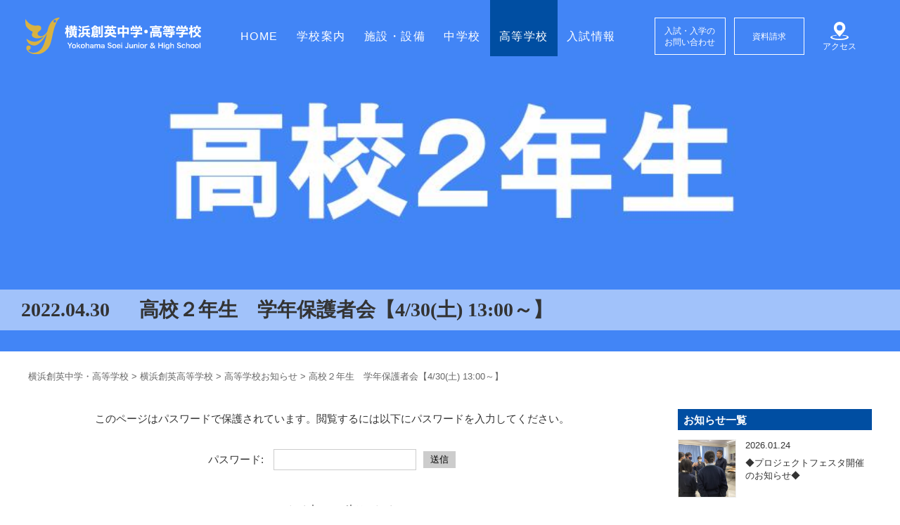

--- FILE ---
content_type: text/html; charset=UTF-8
request_url: https://www.soei.ed.jp/news_senior/19192/
body_size: 70781
content:
<!DOCTYPE html>
<html dir="ltr" lang="ja" class="no-js no-svg"><head>
<meta charset="UTF-8">
<meta name="viewport" content="width=device-width,initial-scale=1">

<link rel="pingback" href="https://yokohamasoei.sakura.ne.jp/wp/xmlrpc.php">
<link rel="shortcut icon" href="https://yokohamasoei.sakura.ne.jp/wp/favicon.ico">
<link rel="stylesheet" media="screen" type="text/css" href="https://yokohamasoei.sakura.ne.jp/wp/wp-content/themes/souei2023/css/normalize.css" />

<!--<script src="https://yokohamasoei.sakura.ne.jp/wp/wp-content/themes/souei2023/js/jquery.inview.js"></script>
<script src="https://yokohamasoei.sakura.ne.jp/wp/wp-content/themes/souei2023/js/jquery.transit.js"></script>
<script src="https://yokohamasoei.sakura.ne.jp/wp/wp-content/themes/souei2023/js/init.js"></script>-->
<link rel="stylesheet" media="screen" type="text/css" href="https://yokohamasoei.sakura.ne.jp/wp/wp-content/themes/souei2023/css/animetion.css">
<link rel="stylesheet" media="screen" type="text/css" href="https://yokohamasoei.sakura.ne.jp/wp/wp-content/themes/souei2023/style.css" />
<link rel="stylesheet" media="screen" type="text/css" href="https://yokohamasoei.sakura.ne.jp/wp/wp-content/themes/souei2023/css/responsive.css" />
  <link href="https://fonts.googleapis.com/css?family=M+PLUS+Rounded+1c" rel="stylesheet">
<link href="https://fonts.googleapis.com/css?family=Noto+Sans+JP:400,900&amp;subset=japanese" rel="stylesheet">
<link href="https://use.fontawesome.com/releases/v5.0.6/css/all.css" rel="stylesheet">
<!--slick-->
  <link rel="stylesheet" type="text/css" href="https://cdnjs.cloudflare.com/ajax/libs/slick-carousel/1.8.1/slick.min.css"/>
<link rel="stylesheet" type="text/css" href="https://cdnjs.cloudflare.com/ajax/libs/slick-carousel/1.8.1/slick-theme.min.css"/>

  <title>高校２年生 学年保護者会【4/30(土) 13:00～】 | 横浜創英中学・高等学校</title>
	<style>img:is([sizes="auto" i], [sizes^="auto," i]) { contain-intrinsic-size: 3000px 1500px }</style>
	
		<!-- All in One SEO 4.8.1.1 - aioseo.com -->
	<meta name="robots" content="max-image-preview:large" />
	<meta name="google-site-verification" content="google-site-verification=5D1X_Hm6qfdEcUokx6DcZmSQ7IUNU0X2p5DCpoId9Pw" />
	<link rel="canonical" href="https://www.soei.ed.jp/news_senior/19192/" />
	<meta name="generator" content="All in One SEO (AIOSEO) 4.8.1.1" />
		<!-- All in One SEO -->

<link rel='dns-prefetch' href='//yokohamasoei.sakura.ne.jp' />
<link rel='stylesheet' id='wp-block-library-css' href='https://yokohamasoei.sakura.ne.jp/wp/wp-includes/css/dist/block-library/style.min.css?ver=6.8.3' type='text/css' media='all' />
<style id='classic-theme-styles-inline-css' type='text/css'>
/*! This file is auto-generated */
.wp-block-button__link{color:#fff;background-color:#32373c;border-radius:9999px;box-shadow:none;text-decoration:none;padding:calc(.667em + 2px) calc(1.333em + 2px);font-size:1.125em}.wp-block-file__button{background:#32373c;color:#fff;text-decoration:none}
</style>
<style id='pdfemb-pdf-embedder-viewer-style-inline-css' type='text/css'>
.wp-block-pdfemb-pdf-embedder-viewer{max-width:none}

</style>
<style id='global-styles-inline-css' type='text/css'>
:root{--wp--preset--aspect-ratio--square: 1;--wp--preset--aspect-ratio--4-3: 4/3;--wp--preset--aspect-ratio--3-4: 3/4;--wp--preset--aspect-ratio--3-2: 3/2;--wp--preset--aspect-ratio--2-3: 2/3;--wp--preset--aspect-ratio--16-9: 16/9;--wp--preset--aspect-ratio--9-16: 9/16;--wp--preset--color--black: #000000;--wp--preset--color--cyan-bluish-gray: #abb8c3;--wp--preset--color--white: #ffffff;--wp--preset--color--pale-pink: #f78da7;--wp--preset--color--vivid-red: #cf2e2e;--wp--preset--color--luminous-vivid-orange: #ff6900;--wp--preset--color--luminous-vivid-amber: #fcb900;--wp--preset--color--light-green-cyan: #7bdcb5;--wp--preset--color--vivid-green-cyan: #00d084;--wp--preset--color--pale-cyan-blue: #8ed1fc;--wp--preset--color--vivid-cyan-blue: #0693e3;--wp--preset--color--vivid-purple: #9b51e0;--wp--preset--gradient--vivid-cyan-blue-to-vivid-purple: linear-gradient(135deg,rgba(6,147,227,1) 0%,rgb(155,81,224) 100%);--wp--preset--gradient--light-green-cyan-to-vivid-green-cyan: linear-gradient(135deg,rgb(122,220,180) 0%,rgb(0,208,130) 100%);--wp--preset--gradient--luminous-vivid-amber-to-luminous-vivid-orange: linear-gradient(135deg,rgba(252,185,0,1) 0%,rgba(255,105,0,1) 100%);--wp--preset--gradient--luminous-vivid-orange-to-vivid-red: linear-gradient(135deg,rgba(255,105,0,1) 0%,rgb(207,46,46) 100%);--wp--preset--gradient--very-light-gray-to-cyan-bluish-gray: linear-gradient(135deg,rgb(238,238,238) 0%,rgb(169,184,195) 100%);--wp--preset--gradient--cool-to-warm-spectrum: linear-gradient(135deg,rgb(74,234,220) 0%,rgb(151,120,209) 20%,rgb(207,42,186) 40%,rgb(238,44,130) 60%,rgb(251,105,98) 80%,rgb(254,248,76) 100%);--wp--preset--gradient--blush-light-purple: linear-gradient(135deg,rgb(255,206,236) 0%,rgb(152,150,240) 100%);--wp--preset--gradient--blush-bordeaux: linear-gradient(135deg,rgb(254,205,165) 0%,rgb(254,45,45) 50%,rgb(107,0,62) 100%);--wp--preset--gradient--luminous-dusk: linear-gradient(135deg,rgb(255,203,112) 0%,rgb(199,81,192) 50%,rgb(65,88,208) 100%);--wp--preset--gradient--pale-ocean: linear-gradient(135deg,rgb(255,245,203) 0%,rgb(182,227,212) 50%,rgb(51,167,181) 100%);--wp--preset--gradient--electric-grass: linear-gradient(135deg,rgb(202,248,128) 0%,rgb(113,206,126) 100%);--wp--preset--gradient--midnight: linear-gradient(135deg,rgb(2,3,129) 0%,rgb(40,116,252) 100%);--wp--preset--font-size--small: 13px;--wp--preset--font-size--medium: 20px;--wp--preset--font-size--large: 36px;--wp--preset--font-size--x-large: 42px;--wp--preset--spacing--20: 0.44rem;--wp--preset--spacing--30: 0.67rem;--wp--preset--spacing--40: 1rem;--wp--preset--spacing--50: 1.5rem;--wp--preset--spacing--60: 2.25rem;--wp--preset--spacing--70: 3.38rem;--wp--preset--spacing--80: 5.06rem;--wp--preset--shadow--natural: 6px 6px 9px rgba(0, 0, 0, 0.2);--wp--preset--shadow--deep: 12px 12px 50px rgba(0, 0, 0, 0.4);--wp--preset--shadow--sharp: 6px 6px 0px rgba(0, 0, 0, 0.2);--wp--preset--shadow--outlined: 6px 6px 0px -3px rgba(255, 255, 255, 1), 6px 6px rgba(0, 0, 0, 1);--wp--preset--shadow--crisp: 6px 6px 0px rgba(0, 0, 0, 1);}:where(.is-layout-flex){gap: 0.5em;}:where(.is-layout-grid){gap: 0.5em;}body .is-layout-flex{display: flex;}.is-layout-flex{flex-wrap: wrap;align-items: center;}.is-layout-flex > :is(*, div){margin: 0;}body .is-layout-grid{display: grid;}.is-layout-grid > :is(*, div){margin: 0;}:where(.wp-block-columns.is-layout-flex){gap: 2em;}:where(.wp-block-columns.is-layout-grid){gap: 2em;}:where(.wp-block-post-template.is-layout-flex){gap: 1.25em;}:where(.wp-block-post-template.is-layout-grid){gap: 1.25em;}.has-black-color{color: var(--wp--preset--color--black) !important;}.has-cyan-bluish-gray-color{color: var(--wp--preset--color--cyan-bluish-gray) !important;}.has-white-color{color: var(--wp--preset--color--white) !important;}.has-pale-pink-color{color: var(--wp--preset--color--pale-pink) !important;}.has-vivid-red-color{color: var(--wp--preset--color--vivid-red) !important;}.has-luminous-vivid-orange-color{color: var(--wp--preset--color--luminous-vivid-orange) !important;}.has-luminous-vivid-amber-color{color: var(--wp--preset--color--luminous-vivid-amber) !important;}.has-light-green-cyan-color{color: var(--wp--preset--color--light-green-cyan) !important;}.has-vivid-green-cyan-color{color: var(--wp--preset--color--vivid-green-cyan) !important;}.has-pale-cyan-blue-color{color: var(--wp--preset--color--pale-cyan-blue) !important;}.has-vivid-cyan-blue-color{color: var(--wp--preset--color--vivid-cyan-blue) !important;}.has-vivid-purple-color{color: var(--wp--preset--color--vivid-purple) !important;}.has-black-background-color{background-color: var(--wp--preset--color--black) !important;}.has-cyan-bluish-gray-background-color{background-color: var(--wp--preset--color--cyan-bluish-gray) !important;}.has-white-background-color{background-color: var(--wp--preset--color--white) !important;}.has-pale-pink-background-color{background-color: var(--wp--preset--color--pale-pink) !important;}.has-vivid-red-background-color{background-color: var(--wp--preset--color--vivid-red) !important;}.has-luminous-vivid-orange-background-color{background-color: var(--wp--preset--color--luminous-vivid-orange) !important;}.has-luminous-vivid-amber-background-color{background-color: var(--wp--preset--color--luminous-vivid-amber) !important;}.has-light-green-cyan-background-color{background-color: var(--wp--preset--color--light-green-cyan) !important;}.has-vivid-green-cyan-background-color{background-color: var(--wp--preset--color--vivid-green-cyan) !important;}.has-pale-cyan-blue-background-color{background-color: var(--wp--preset--color--pale-cyan-blue) !important;}.has-vivid-cyan-blue-background-color{background-color: var(--wp--preset--color--vivid-cyan-blue) !important;}.has-vivid-purple-background-color{background-color: var(--wp--preset--color--vivid-purple) !important;}.has-black-border-color{border-color: var(--wp--preset--color--black) !important;}.has-cyan-bluish-gray-border-color{border-color: var(--wp--preset--color--cyan-bluish-gray) !important;}.has-white-border-color{border-color: var(--wp--preset--color--white) !important;}.has-pale-pink-border-color{border-color: var(--wp--preset--color--pale-pink) !important;}.has-vivid-red-border-color{border-color: var(--wp--preset--color--vivid-red) !important;}.has-luminous-vivid-orange-border-color{border-color: var(--wp--preset--color--luminous-vivid-orange) !important;}.has-luminous-vivid-amber-border-color{border-color: var(--wp--preset--color--luminous-vivid-amber) !important;}.has-light-green-cyan-border-color{border-color: var(--wp--preset--color--light-green-cyan) !important;}.has-vivid-green-cyan-border-color{border-color: var(--wp--preset--color--vivid-green-cyan) !important;}.has-pale-cyan-blue-border-color{border-color: var(--wp--preset--color--pale-cyan-blue) !important;}.has-vivid-cyan-blue-border-color{border-color: var(--wp--preset--color--vivid-cyan-blue) !important;}.has-vivid-purple-border-color{border-color: var(--wp--preset--color--vivid-purple) !important;}.has-vivid-cyan-blue-to-vivid-purple-gradient-background{background: var(--wp--preset--gradient--vivid-cyan-blue-to-vivid-purple) !important;}.has-light-green-cyan-to-vivid-green-cyan-gradient-background{background: var(--wp--preset--gradient--light-green-cyan-to-vivid-green-cyan) !important;}.has-luminous-vivid-amber-to-luminous-vivid-orange-gradient-background{background: var(--wp--preset--gradient--luminous-vivid-amber-to-luminous-vivid-orange) !important;}.has-luminous-vivid-orange-to-vivid-red-gradient-background{background: var(--wp--preset--gradient--luminous-vivid-orange-to-vivid-red) !important;}.has-very-light-gray-to-cyan-bluish-gray-gradient-background{background: var(--wp--preset--gradient--very-light-gray-to-cyan-bluish-gray) !important;}.has-cool-to-warm-spectrum-gradient-background{background: var(--wp--preset--gradient--cool-to-warm-spectrum) !important;}.has-blush-light-purple-gradient-background{background: var(--wp--preset--gradient--blush-light-purple) !important;}.has-blush-bordeaux-gradient-background{background: var(--wp--preset--gradient--blush-bordeaux) !important;}.has-luminous-dusk-gradient-background{background: var(--wp--preset--gradient--luminous-dusk) !important;}.has-pale-ocean-gradient-background{background: var(--wp--preset--gradient--pale-ocean) !important;}.has-electric-grass-gradient-background{background: var(--wp--preset--gradient--electric-grass) !important;}.has-midnight-gradient-background{background: var(--wp--preset--gradient--midnight) !important;}.has-small-font-size{font-size: var(--wp--preset--font-size--small) !important;}.has-medium-font-size{font-size: var(--wp--preset--font-size--medium) !important;}.has-large-font-size{font-size: var(--wp--preset--font-size--large) !important;}.has-x-large-font-size{font-size: var(--wp--preset--font-size--x-large) !important;}
:where(.wp-block-post-template.is-layout-flex){gap: 1.25em;}:where(.wp-block-post-template.is-layout-grid){gap: 1.25em;}
:where(.wp-block-columns.is-layout-flex){gap: 2em;}:where(.wp-block-columns.is-layout-grid){gap: 2em;}
:root :where(.wp-block-pullquote){font-size: 1.5em;line-height: 1.6;}
</style>
<link rel='stylesheet' id='responsive-lightbox-nivo_lightbox-css-css' href='https://yokohamasoei.sakura.ne.jp/wp/wp-content/plugins/responsive-lightbox-lite/assets/nivo-lightbox/nivo-lightbox.css?ver=6.8.3' type='text/css' media='all' />
<link rel='stylesheet' id='responsive-lightbox-nivo_lightbox-css-d-css' href='https://yokohamasoei.sakura.ne.jp/wp/wp-content/plugins/responsive-lightbox-lite/assets/nivo-lightbox/themes/default/default.css?ver=6.8.3' type='text/css' media='all' />
<link rel='stylesheet' id='h5ap-public-css' href='https://yokohamasoei.sakura.ne.jp/wp/wp-content/plugins/html5-audio-player/assets/css/style.css?ver=1769782105' type='text/css' media='all' />
<script type="text/javascript" src="https://yokohamasoei.sakura.ne.jp/wp/wp-includes/js/jquery/jquery.min.js?ver=3.7.1" id="jquery-core-js"></script>
<script type="text/javascript" src="https://yokohamasoei.sakura.ne.jp/wp/wp-includes/js/jquery/jquery-migrate.min.js?ver=3.4.1" id="jquery-migrate-js"></script>
<script type="text/javascript" src="https://yokohamasoei.sakura.ne.jp/wp/wp-content/plugins/flowpaper-lite-pdf-flipbook/assets/lity/lity.min.js" id="lity-js-js"></script>
<script type="text/javascript" src="https://yokohamasoei.sakura.ne.jp/wp/wp-content/plugins/responsive-lightbox-lite/assets/nivo-lightbox/nivo-lightbox.min.js?ver=6.8.3" id="responsive-lightbox-nivo_lightbox-js"></script>
<script type="text/javascript" id="responsive-lightbox-lite-script-js-extra">
/* <![CDATA[ */
var rllArgs = {"script":"nivo_lightbox","selector":"lightbox","custom_events":""};
/* ]]> */
</script>
<script type="text/javascript" src="https://yokohamasoei.sakura.ne.jp/wp/wp-content/plugins/responsive-lightbox-lite/assets/inc/script.js?ver=6.8.3" id="responsive-lightbox-lite-script-js"></script>
<link rel="https://api.w.org/" href="https://www.soei.ed.jp/wp-json/" /><link rel='shortlink' href='https://www.soei.ed.jp/?p=19192' />
<link rel="alternate" title="oEmbed (JSON)" type="application/json+oembed" href="https://www.soei.ed.jp/wp-json/oembed/1.0/embed?url=https%3A%2F%2Fwww.soei.ed.jp%2Fnews_senior%2F19192%2F" />
<link rel="alternate" title="oEmbed (XML)" type="text/xml+oembed" href="https://www.soei.ed.jp/wp-json/oembed/1.0/embed?url=https%3A%2F%2Fwww.soei.ed.jp%2Fnews_senior%2F19192%2F&#038;format=xml" />
            <style>
                .mejs-container:has(.plyr){height: auto; background: transparent} .mejs-container:has(.plyr) .mejs-controls {display: none}
                .h5ap_all {
                    --shadow-color: 197deg 32% 65%;
                    border-radius: 6px;
                    box-shadow: 0px 0px 9.6px hsl(var(--shadow-color)/.36),0 1.7px 1.9px 0px hsl(var(--shadow-color)/.36),0 4.3px 1.8px -1.7px hsl(var(--shadow-color)/.36),-0.1px 10.6px 11.9px -2.5px hsl(var(--shadow-color)/.36);
                    margin: 16px auto;
                }
            </style>
                    <script>
                function h5vpLoader({id, source, type}){
                    const element = document.getElementById(id);
                    if(!element && !srcLoaded){
                        if(type === 'script'){
                            const script = document.createElement('script');
                            script.src = `https://yokohamasoei.sakura.ne.jp/wp/wp-content/plugins/html5-audio-player/${source}`;
                            script.id = id;
                            document.getElementsByTagName("head")[0].appendChild(script);
                        }
                        if(type === 'css'){
                            const link = document.createElement('link');
                            link.href = `https://yokohamasoei.sakura.ne.jp/wp/wp-content/plugins/html5-audio-player/${source}`;
                            link.rel = 'stylesheet';
                            document.getElementsByTagName("head")[0].appendChild(link);
                        }
                    }
                }

                function loadHVPAssets(){
                    const assets = [
                        {id: 'h5ap-public-css', source: 'assets/css/style.css', type: 'css'},
                        {id: 'bplugins-plyrio-css', source: 'assets/css/player.min.css', type: 'css'},
                        {id: 'bplugins-plyrio-js', source: 'js/player.js', type: 'script'},
                        {id: 'h5ap-player-js', source: 'dist/player.js', type: 'script'},
                    ];

                    if(typeof hpublic === 'undefined'){
                        const script = document.createElement('script');
                        script.innerText = `var hpublic = {siteUrl: 'https://yokohamasoei.sakura.ne.jp/wp', userId: 0}`;
                        document.getElementsByTagName("head")[0].appendChild(script);
                    }
                    assets.map(item => h5vpLoader(item));
                }
                document.addEventListener('DOMContentLoaded', function(){
                    const isPlayer = document.querySelector(".h5ap_player");
                    if(isPlayer){
                        loadHVPAssets();
                    }
                })
            </script>
        		<style>
			span.h5ap_single_button {
				background: #000;
				width: 50px;
				height: 50px;
				border-radius: 50px;
			}
			span#h5ap_single_button span svg {
				fill: #ffffff !important;
				cursor: pointer;
			}
			span.h5ap_single_button span svg {
				height: 25px;
				width: 25px;
			}
			#skin_default .plyr__control,#skin_default .plyr__time{color: #4f5b5f}
			#skin_default .plyr__control:hover{background: #1aafff;color: #f5f5f5}
			#skin_default .plyr__controls {background: #f5f5f5}
			#skin_default .plyr__controls__item input {color: #1aafff}
			.plyr {--plyr-color-main: #4f5b5f}
			/* Custom Css */
						</style>
		<style type="text/css">.recentcomments a{display:inline !important;padding:0 !important;margin:0 !important;}</style><style type="text/css">.heading{width:10sec;}</style><link rel="icon" href="https://yokohamasoei.sakura.ne.jp/wp/wp-content/uploads/2023/09/cropped-favicon-32x32.png" sizes="32x32" />
<link rel="icon" href="https://yokohamasoei.sakura.ne.jp/wp/wp-content/uploads/2023/09/cropped-favicon-192x192.png" sizes="192x192" />
<link rel="apple-touch-icon" href="https://yokohamasoei.sakura.ne.jp/wp/wp-content/uploads/2023/09/cropped-favicon-180x180.png" />
<meta name="msapplication-TileImage" content="https://yokohamasoei.sakura.ne.jp/wp/wp-content/uploads/2023/09/cropped-favicon-270x270.png" />

  <!-- Global site tag (gtag.js) - Google Analytics -->
  <script async src="https://www.googletagmanager.com/gtag/js?id=G-KXEJMR4XVP"></script>
  <script>
    window.dataLayer = window.dataLayer || [];
    function gtag(){dataLayer.push(arguments);}
    gtag('js', new Date());

    gtag('config', 'G-KXEJMR4XVP');
    // gtag('config', 'UA-146204070-1');
  </script>

</head>
<body class="wp-singular news_senior-template-default single single-news_senior postid-19192 wp-theme-souei2023"><a id="top"></a>
<!--<div id="loader"><div id="loader-img"></div></div>-->

<div id="container">
  <div id="sp-menu" class="fixed">
    <span></span>
    <span></span>
    <span></span>
  </div>
  <div id="sp-menu-block">
    <div id="sp-menu-block-inner" class="no-fixed">
      <nav class="g-nav">
  <div class="g-nav-inner">
    <dl class="sp-nav-list">
      <dd>
        <div>
          <a href="https://www.soei.ed.jp/aboutus"><span>学校案内</span></a>
          <a href="https://www.soei.ed.jp/education">創英の教育</a>
          <a href="https://www.soei.ed.jp/aboutus/message">教育方針</a>
          <a href="https://www.soei.ed.jp/words">校長挨拶</a>
          <a href="https://www.soei.ed.jp/aboutus/song">校歌</a>
          <a href="https://www.soei.ed.jp/aboutus/history">沿革</a>
          <a href="https://www.soei.ed.jp/aboutus/uniform">制服紹介</a>
          <a href="https://www.soei.ed.jp/aboutus/access">アクセス</a>
        </div>
        <div>
          <a href="https://www.soei.ed.jp/facility"><span>施設・設備</span></a>
          <!--<a href="https://www.soei.ed.jp/facility">本校舎</a>
          <a href="https://www.soei.ed.jp/facility">北校舎</a>
          <a href="https://www.soei.ed.jp/facility">東校舎</a>
          <a href="https://www.soei.ed.jp/facility">体育館・グラウンド</a>
          <a href="https://www.soei.ed.jp/facility">新校舎建設</a>-->
        </div>
      </dd>
      <dd>
        <div>
          <a href="https://www.soei.ed.jp/s_junior"><span>中学校</span></a>
          <a href="https://www.soei.ed.jp/s_junior/j_curriculum">カリキュラム</a>
          <a href="https://www.soei.ed.jp/s_junior/j_education">学校生活</a>
          <a href="https://www.soei.ed.jp/s_junior/j_scheduleyear">年間行事</a>
           <a href="https://www.soei.ed.jp/s_junior/english-hour">国内研修旅行</a>
          <a href="https://www.soei.ed.jp/s_student">生徒会・委員会</a>
          <a href="https://www.soei.ed.jp/s_junior/j_club">部活動</a>
          <a href="https://www.soei.ed.jp/news_junior">お知らせ</a>
        </div>
        <div>
          <a href="https://www.soei.ed.jp/s_senior"><span>高等学校</span></a>
          <a href="https://www.soei.ed.jp/s_senior/h_curriculum">カリキュラム</a>
          <a href="https://www.soei.ed.jp/s_senior/graduatecourse">進路支援</a>
          <a href="https://www.soei.ed.jp/s_senior/h_scheduleyear">年間行事</a>
          <a href="https://www.soei.ed.jp/s_senior/domestic_training">国内研修旅行</a>
          <a href="https://www.soei.ed.jp/s_student">生徒会・委員会</a>
          <a href="https://www.soei.ed.jp/s_senior/h_club">部活動</a>
          <a href="https://www.soei.ed.jp/news_senior/">お知らせ</a>
        </div>
      </dd>
      <dd>
        <div>
          <a href="https://www.soei.ed.jp/admission"><span>入試情報</span></a>
          <a href="https://www.soei.ed.jp/admission/j_briefing">中学校 説明会案内</a>
          <a href="https://www.soei.ed.jp/admission/j_guideline">中学校 募集要項</a>
          <!-- <a href="https://www.soei.ed.jp/admission/pamphlet_j">中学校 WEBパンフレット</a> -->
          <a href="https://www.soei.ed.jp/admission/h_briefing">高等学校 見学会案内</a>
          <a href="https://www.soei.ed.jp/admission/h_guideline">高等学校 募集要項</a>
          <!-- <a href="https://www.soei.ed.jp/admission/pamphlet_h">高等学校 WEBパンフレット</a> -->
          <a href="https://yokohamasoei.sakura.ne.jp/wp/wp-content/themes/souei2023/images/pdf/pamphlet25-26.pdf" target="_blank">中学・高校WEBパンフレット</a>
        </div>
        <div>
          <a href="https://www.soei.ed.jp/information"><span>基本情報</span></a>
          <a href="https://www.soei.ed.jp/information/faq">よくある質問</a>
          <a href="https://www.soei.ed.jp/information/recruit">採用情報</a>
          <a href="https://www.soei.ed.jp/information/graduate/">卒業生の方へ</a>
          <a href="https://www.soei.ed.jp/information/policy">いじめ防止基本方針</a>
          <a href="https://www.soei.ed.jp/information/privacy">プライバシーポリシー</a>
          <a href="https://www.soei.ed.jp/information/sitemap">サイトマップ</a>
          <a href="https://www.soei.ed.jp/alumni/">みどり会</a>
          <a href="https://www.soei.ed.jp/information/link">関連リンク</a>
        </div>
      </dd>
    </dl>
    <div class="sp-nav-btn">
      <a href="https://www.soei.ed.jp/form_contact">入試・入学のご案内</a>
      <a href="https://www.soei.ed.jp/form_reqeust">資料請求</a>
    </div>
    <div class="sp-nav-about">
      <p>学校法人堀井学園
      <br>横浜創英中学・高等学校
      <br>〒221-0004
      <br>神奈川県横浜市神奈川区西大口28番地
      <br>TEL：045-421-3121
      <br>FAX：045-421-3125</p>
    </div>
    <div class="sp-nav-sns">
      <a href="https://page.line.me/?accountId=567tjdcq" target="_blank"><img src="https://yokohamasoei.sakura.ne.jp/wp/wp-content/themes/souei2023/images/common/line_brand_icon.png" alt=""></a>
      <!-- <a href=""><img src="https://yokohamasoei.sakura.ne.jp/wp/wp-content/themes/souei2023/images/common/sns-icn-fb.png" alt=""></a>
      <a href=""><img src="https://yokohamasoei.sakura.ne.jp/wp/wp-content/themes/souei2023/images/common/sns-icn-insta.png" alt=""></a>
      <a href=""><img src="https://yokohamasoei.sakura.ne.jp/wp/wp-content/themes/souei2023/images/common/sns-icn-tw.png" alt=""></a>
      <a href=""><img src="https://yokohamasoei.sakura.ne.jp/wp/wp-content/themes/souei2023/images/common/sns-icn-youtube.png" alt=""></a> -->

    </div>
  </div>
</nav>
    </div>
  </div>
  <div class="sp_nav_bg"></div>
    <header id="site-header" class="fade-out %e9%ab%98%e6%a0%a1%ef%bc%92%e5%b9%b4%e7%94%9f%e3%80%80%e5%ad%a6%e5%b9%b4%e4%bf%9d%e8%ad%b7%e8%80%85%e4%bc%9a%e3%80%904-30%e5%9c%9f-1300%ef%bd%9e%e3%80%91">
    <h1 class="head_logo">
    <a href="https://www.soei.ed.jp/">
      <svg xmlns="http://www.w3.org/2000/svg" viewBox="0 0 150 31.1">
        <title>横浜創英中学高等学校</title>
  <g>
    <path class="cls-1" d="M19.1,13.1v-.6a8,8,0,0,1-4.6,4.1c-.7.1-3.3-.1-3.6-2.1s3.1-2.5,3.1-4.7S11.8,7.2,9.9,7.5,3.6,7.1.5,1.9c0,0-.5,5,.9,6.7s3.1,3.3,4.4,3.7.7,1.1.4,1.9a2.5,2.5,0,0,0,1.3,3.4c1.9.9,4.3,1.5,8.8-.9a11.8,11.8,0,0,1-6.5,4.4c-4.2,1-8.5-2.5-8.5-2.5a6.6,6.6,0,0,0,6.3,5.9c5.6.4,10.8-9.4,11.2-10.3C18,18.6,16,25.6,13.5,27.9a8.7,8.7,0,0,1-7.3,2.6,4.2,4.2,0,0,1-3.3-2.4h.3a1.8,1.8,0,0,0,0-3.6,1.9,1.9,0,0,0-1.9,1.8v.2a2.5,2.5,0,0,0,.9,2.3c1.6,1.8,3,3.1,8,3.1s9.1-3.5,11-7.4,2.4-10.8,4.3-15.9,2.6-6,3.4-6.7A2,2,0,0,0,29.7.7C22.4.7,19.8,8.8,19.1,13.1Zm6.5-8.2a1.1,1.1,0,0,1-1.2-1.1,1.2,1.2,0,0,1,1.2-1.2,1.1,1.1,0,0,1,1.1,1.2A1.1,1.1,0,0,1,25.6,4.9Z" transform="translate(-0.4 -0.7)"/>
    <g>
      <path class="cls-2" d="M38.9,15.8H38V12.4a5.4,5.4,0,0,0-.5,1.1,2.4,2.4,0,0,1-.6-1c0,.4.1.9.1,1.4v3.9H35.5a5.3,5.3,0,0,0,.1-1.4V13.3a5.9,5.9,0,0,1-.8,1.9,7.1,7.1,0,0,0-.7-1.5,7.6,7.6,0,0,0,1.4-3h-1V9.3h1.1V8.6a4.1,4.1,0,0,0-.1-1.2H37v2h.7V10h1.4V9.4H37.9V8.2h1.2V7.5h1.4v.8h1.2V8.1a1.1,1.1,0,0,0-.1-.6h1.5a1.1,1.1,0,0,0-.1.6v.2h1.5V9.4H43V10h1.7v1.3h-3v.4h2.5v4.2H42.5a5.6,5.6,0,0,0,2.3.8c-.1.1-.1.2-.2.2l-.5,1.1a5.8,5.8,0,0,1-2.7-1.4l.7-.7H39.9l.8.7-1.1.8-1.7.6a2.1,2.1,0,0,0-.7-1.2,4.1,4.1,0,0,0,2.3-.9Zm-.2-4.6H37.6v-.5H37a4.4,4.4,0,0,0,1,1.6v-.7h2.4v-.4Zm.6,1.4v.6h1.1v-.6Zm0,1.6v.5h1.1v-.5Zm2.4-4.8H40.5V10h1.2Zm1.2,3.8v-.6H41.7v.6Zm0,1.5v-.5H41.7v.5Z" transform="translate(-0.4 -0.7)"/>
      <path class="cls-2" d="M46.2,10.3a6.9,6.9,0,0,1,2,1.3l-.8,1.2a9,9,0,0,0-2-1.4ZM54,13.5h1.8v1.4H48v-.6a15.2,15.2,0,0,1-.9,2.6l-.3.7c-.1.2-.1.2-.1.3l-1.3-1.1a8.6,8.6,0,0,0,1.4-3.4l1.2.8v-.7h1V8.2h.1a20.7,20.7,0,0,0,3.5-.3l1.7-.5,1,1.2H55a24.1,24.1,0,0,1-4.6.8v.8h5.1v1.4H54Zm-7.3-6,1.9,1.4-.9,1.2a13.5,13.5,0,0,0-1.9-1.6Zm4.5,8.1a8.9,8.9,0,0,1-3,2.2,4.6,4.6,0,0,0-.8-1.3l1.6-.7a4.7,4.7,0,0,0,1-1Zm-.8-4v1.9h2.2V11.6Zm2.7,3.2a5.7,5.7,0,0,0,1.3,1,5.2,5.2,0,0,0,1.5.6l-.8,1.4a9.7,9.7,0,0,1-3.2-2.2Z" transform="translate(-0.4 -0.7)"/>
      <path class="cls-2" d="M58.4,15.5a6,6,0,0,1-.9,2.2,3.2,3.2,0,0,0-1.1-1.2c.8-1.2,1-2.4,1-4.8v-1l-.2.2a3.3,3.3,0,0,0-.7-1.3l1.8-1.1.9-1h1.5A9.1,9.1,0,0,0,63,9.1V8.3h1.5c0,.3-.1.6-.1,1.1V14c0,.6.1.8.1,1.1H63V9.2l-.6,1.1-.8-.5v.5h-3V9.9l-1,.7h4.8a1.9,1.9,0,0,0-.1.8v2a1.7,1.7,0,0,0,.1.8H58.7a.8.8,0,0,0-.1.4h4a1.7,1.7,0,0,0-.1.8v1.3a2.2,2.2,0,0,0,.1.9H61.2v-.3H59.7v.5H58.4V15.5Zm.4-2.7v.4H61v-.4ZM61,12v-.4H58.8V12Zm-.2-2.7L60,8.6l-.7.7Zm-1.1,7h1.5v-.7H59.7Zm7-8.8c0,.3-.1.6-.1,1.3v7.4c0,1.2-.3,1.4-1.8,1.4h-1a5.7,5.7,0,0,0-.4-1.4h1.3c.4,0,.5-.1.5-.3V7.5Z" transform="translate(-0.4 -0.7)"/>
      <path class="cls-2" d="M73.9,14.7a3.7,3.7,0,0,0,1.6,1,9.1,9.1,0,0,0,2.6.6,9.4,9.4,0,0,0-.6,1.5c-2.4-.4-3.8-1.1-4.7-2.3A4.4,4.4,0,0,1,71,17a7.3,7.3,0,0,1-2.6.8,6.9,6.9,0,0,0-.7-1.5c2.1-.2,3.2-.7,3.8-1.6H67.9V13.3H69V10.8h3.2a3.9,3.9,0,0,1-.1-.9h1.5v.9h3.3a2.8,2.8,0,0,0-.1,1v1.6H78v1.4H73.9ZM70.3,8.1V7.5h1.5a1.3,1.3,0,0,0-.1.6v.2H74V8.1c0-.2-.1-.4-.1-.6h1.5v.8h2.5V9.6H75.4v.9H74V9.6H71.6v.3a1.1,1.1,0,0,0,.1.6H70.3V9.6H67.9V8.2h2.4ZM72,13.4a5.3,5.3,0,0,0,.1-1.3H70.4v1.3Zm3.4,0V12.1H73.5v1.3Z" transform="translate(-0.4 -0.7)"/>
      <path class="cls-2" d="M83.2,8.6a4.1,4.1,0,0,0-.1-1.2h1.7a3.8,3.8,0,0,0-.1,1.2v.6h4v4.5a3.8,3.8,0,0,0,.1,1.2H87.2v-.6H84.7v2.1a5.3,5.3,0,0,0,.1,1.4H83.1a5.7,5.7,0,0,0,.1-1.4V14.3H80.8v.6H79.3V9.2h3.9Zm-2.4,2v2.3h2.4V10.6Zm6.4,2.3V10.6H84.7v2.3Z" transform="translate(-0.4 -0.7)"/>
      <path class="cls-2" d="M96,16.5c0,1-.3,1.2-1.8,1.2H93a5.7,5.7,0,0,0-.4-1.4H94c.4,0,.5,0,.5-.2V14.8H90.2V13.4h4.3v-.6H95l1.1-.7H92.2V10.9h5.6l.7.8-.3.2-2,1.6h3.9v1.5H96ZM92,9.1a4.2,4.2,0,0,0-.8-1.2l1.4-.4a6.1,6.1,0,0,1,.9,1.6h1a4.2,4.2,0,0,0-.6-1.4l1.4-.3A7.7,7.7,0,0,1,96,9.1h.8a7.9,7.9,0,0,0,.8-1.6l1.5.3-.8,1.3h1.8a2.5,2.5,0,0,0-.1.9v1.2c0,.3.1.6.1.9H98.7V10.3h-7V12H90.2a2.5,2.5,0,0,0,.1-.9V9.9a2.8,2.8,0,0,0-.1-.9H92Z" transform="translate(-0.4 -0.7)"/>
      <path class="cls-2" d="M104.9,12.6a1.5,1.5,0,0,1-1.5,1.5,1.5,1.5,0,0,1,0-3A1.5,1.5,0,0,1,104.9,12.6Z" transform="translate(-0.4 -0.7)"/>
      <path class="cls-2" d="M111,8.1a1.5,1.5,0,0,0-.1-.7h1.6v.7h4.4V9.4H106.7V8.1H111Zm3.3,7.9v.4h.6c.2,0,.3,0,.3-.2V13.8h-6.8v2.7c0,.7.1.9.1,1.3H107V12.6h9.6v3.7c0,.7-.1.9-.3,1.1s-.6.3-1.4.3h-.8a3,3,0,0,0-.2-1h-3.3v.5h-1.3v-3h5V16Zm-5.9-5.5a1.7,1.7,0,0,0-.1-.8h7v2.6h-7a1.7,1.7,0,0,0,.1-.8Zm1.4.8h4.1v-.6h-4.1Zm.8,4.4H113v-.5h-2.4Z" transform="translate(-0.4 -0.7)"/>
      <path class="cls-2" d="M119.7,9.3a6.3,6.3,0,0,1-1.1,1.2,4.7,4.7,0,0,0-1-1,3.7,3.7,0,0,0,1.7-2.1l1.4.2-.3.5h2.4v.8a3,3,0,0,0,.9-1.5l1.4.3-.2.4H128V9.4h-1.9a2.5,2.5,0,0,0,.4.7l-1.4.3-.5-1h-.5a3.2,3.2,0,0,1-.6.8v.4h3.7v1.3h-3.7v.5h4.4v1.3h-2.1V14h2v1.3h-2v1.4a1,1,0,0,1-.8,1.1h-2.1a5.7,5.7,0,0,0-.4-1.4h1.4c.3,0,.4-.1.4-.3v-1h-3.4a6.2,6.2,0,0,1,1.5,1.4l-1.3.9a6.1,6.1,0,0,0-1.5-1.7l1-.6H118V13.9h6.3v-.6h-6.4V12.2h4.2v-.5h-3.4V10.5h3.4a1.3,1.3,0,0,0-.1-.6h.9l-.6-.5h-.7l.3.7-1.3.3a6.9,6.9,0,0,1-.4-1Z" transform="translate(-0.4 -0.7)"/>
      <path class="cls-2" d="M134.9,16.5c0,1-.3,1.2-1.8,1.2H132a3.4,3.4,0,0,0-.5-1.4h1.4c.5,0,.6,0,.6-.2V14.8h-4.4V13.4h4.4c0-.3,0-.5-.1-.6h.6l1-.7h-3.8V10.9h5.5l.7.8-.3.2a12.6,12.6,0,0,1-2,1.6h4v1.5h-4.2Zm-4-7.4a3.7,3.7,0,0,0-.7-1.2l1.3-.4a6.2,6.2,0,0,1,1,1.6h1a9.1,9.1,0,0,0-.7-1.4l1.5-.3c.3.8.5,1,.7,1.7h.8c.3-.6.6-1.1.8-1.6l1.4.3-.7,1.3H139v3h-1.4V10.3h-7V12h-1.4V9h1.7Z" transform="translate(-0.4 -0.7)"/>
      <path class="cls-2" d="M148.5,10a2.8,2.8,0,0,0,.5.8,6.2,6.2,0,0,0,1.4,1.4,4.1,4.1,0,0,0-.8,1.3l-.7-.6a9.5,9.5,0,0,1-1.1,2,5,5,0,0,0,2.7,1.4,5.5,5.5,0,0,0-.8,1.5,7.1,7.1,0,0,1-2.8-1.8,8,8,0,0,1-2.8,1.8l-.9-1.3a5.9,5.9,0,0,0,2.8-1.6,6.8,6.8,0,0,1-1.1-1.9l-.5.6-.6-.9a4.2,4.2,0,0,0-.4,1,3.5,3.5,0,0,1-.7-1.1c.1.2.1.2.1.6v3.2a5.3,5.3,0,0,0,.1,1.4h-1.5V14.5a4.9,4.9,0,0,1,.1-1.2,9,9,0,0,1-1.1,2.2,5.9,5.9,0,0,0-.6-1.6,8.7,8.7,0,0,0,1.5-3.2h-1.2V9.3h1.3v-2h1.5a4.1,4.1,0,0,0-.1,1.2v.8h1v1.3h-1a6,6,0,0,0,.9,1.5,4.5,4.5,0,0,0,1.1-1.3l.4-.9H144V8.6h2.2V8.3a1.7,1.7,0,0,0-.1-.8h1.6a1.7,1.7,0,0,0-.1.8v.4h2.6v1.5h-1.7Zm-2.4,2.3a4.8,4.8,0,0,0,.8,1.6,11.1,11.1,0,0,0,.7-1.6l1.2.5a7.7,7.7,0,0,1-1.5-2.2l1-.6h-3l1.2.6a11.4,11.4,0,0,1-1.5,2.3Z" transform="translate(-0.4 -0.7)"/>
    </g>
    <g>
      <path class="cls-2" d="M37.9,26.7a2.2,2.2,0,0,0,.1-.8V24.8l-1.3-2.1a1.5,1.5,0,0,1-.4-.6h1c0,.2.1.3.2.6l.9,1.4.8-1.4.3-.6h1l-.4.6-1.3,2.1v1.9Z" transform="translate(-0.4 -0.7)"/>
      <path class="cls-2" d="M40.2,25A1.7,1.7,0,0,1,42,23.3,1.6,1.6,0,0,1,43.6,25,1.6,1.6,0,0,1,42,26.8,1.7,1.7,0,0,1,40.2,25Zm.8,0c0,.7.3,1.2.9,1.2s1-.5,1-1.2-.3-1.1-.9-1.1S41,24.3,41,25Z" transform="translate(-0.4 -0.7)"/>
      <path class="cls-2" d="M45,22.1v2.6l.9-.8.4-.5h1.1l-.6.5-.8.8L47,26l.5.7h-1l-.4-.7-.6-.9-.5.5v1.1h-.8a2.2,2.2,0,0,0,.1-.8v-3a1.7,1.7,0,0,0-.1-.8Z" transform="translate(-0.4 -0.7)"/>
      <path class="cls-2" d="M47.8,25a1.6,1.6,0,0,1,1.7-1.7A1.6,1.6,0,0,1,51.2,25a1.6,1.6,0,0,1-1.7,1.8A1.7,1.7,0,0,1,47.8,25Zm.8,0c0,.7.3,1.2.9,1.2s1-.5,1-1.2a1,1,0,0,0-1-1.1C48.9,23.9,48.6,24.3,48.6,25Z" transform="translate(-0.4 -0.7)"/>
      <path class="cls-2" d="M52.6,22.1v1.8a1.3,1.3,0,0,1,1.2-.6c.7,0,1.1.4,1.1,1.2v1.4a1.9,1.9,0,0,0,.1.8h-.9a2.2,2.2,0,0,0,.1-.8V24.6a.8.8,0,0,0-.2-.5.5.5,0,0,0-.4-.2c-.4,0-.7.3-1,.9v1.9h-.8c0-.3.1-.5.1-.8v-3c0-.4-.1-.6-.1-.8Z" transform="translate(-0.4 -0.7)"/>
      <path class="cls-2" d="M57.9,26.3l-.7.4h-.5c-.7,0-1.1-.3-1.1-.9a1.1,1.1,0,0,1,.6-1,5.9,5.9,0,0,1,1.7-.2v-.3c0-.3-.3-.5-.7-.5l-.6.2c-.1.1-.2.1-.2.3h-.8c.2-.3.3-.5.5-.6a1.8,1.8,0,0,1,1.1-.3,1.6,1.6,0,0,1,1.1.3,1,1,0,0,1,.3.8v2.3h-.7Zm0-1.2c-1.1,0-1.6.2-1.6.7a.5.5,0,0,0,.5.4c.4,0,.7-.1.8-.3a.5.5,0,0,0,.3-.5Z" transform="translate(-0.4 -0.7)"/>
      <path class="cls-2" d="M59.3,26.7c0-.3.1-.5.1-.8V24.1c0-.3-.1-.5-.1-.7h.8v.5a1,1,0,0,1,1-.6,1,1,0,0,1,.8.3l.2.3c.2-.2.3-.4.5-.4l.6-.2a1.1,1.1,0,0,1,1.2,1.2v2.2h-.8V24.6c0-.5-.2-.7-.6-.7l-.4.2c-.2.1-.3.3-.4.7v1.1a2.2,2.2,0,0,0,.1.8h-.9a2.2,2.2,0,0,0,.1-.8V24.6c0-.4-.2-.7-.6-.7l-.6.3a1.1,1.1,0,0,0-.2.6v1.9Z" transform="translate(-0.4 -0.7)"/>
      <path class="cls-2" d="M67.3,26.3l-.6.4h-.6c-.7,0-1.1-.3-1.1-.9a1.2,1.2,0,0,1,.7-1,5.1,5.1,0,0,1,1.6-.2v-.3c0-.3-.2-.5-.7-.5L66,24l-.2.3h-.7a.9.9,0,0,1,.4-.6,1.8,1.8,0,0,1,1.1-.3,1.4,1.4,0,0,1,1.1.3,1,1,0,0,1,.3.8V26a1.7,1.7,0,0,0,.1.7h-.8Zm0-1.2c-1.1,0-1.5.2-1.5.7a.5.5,0,0,0,.5.4,1.1,1.1,0,0,0,.8-.3.8.8,0,0,0,.2-.5Z" transform="translate(-0.4 -0.7)"/>
      <path class="cls-2" d="M71.4,25.2a1.1,1.1,0,0,0,.1.6,1.2,1.2,0,0,0,.9.3c.6,0,.9-.3.9-.7a.5.5,0,0,0-.3-.5l-1-.3a1.5,1.5,0,0,1-.8-.4,1.1,1.1,0,0,1-.5-.9c0-.8.7-1.3,1.6-1.3a1.8,1.8,0,0,1,1.5.6,1.1,1.1,0,0,1,.2.6h-.8c0-.2,0-.3-.1-.4a1.5,1.5,0,0,0-.8-.2c-.5,0-.8.2-.8.6a.5.5,0,0,0,.4.5l.8.2a1.5,1.5,0,0,1,.9.4.9.9,0,0,1,.5.9,1.1,1.1,0,0,1-.4,1,1.7,1.7,0,0,1-1.3.5,3,3,0,0,1-1.2-.3,1.2,1.2,0,0,1-.5-.7c-.1-.1-.1-.2-.1-.5Z" transform="translate(-0.4 -0.7)"/>
      <path class="cls-2" d="M74.6,25a1.6,1.6,0,0,1,1.7-1.7A1.6,1.6,0,0,1,78,25a1.6,1.6,0,0,1-1.7,1.8A1.7,1.7,0,0,1,74.6,25Zm.8,0c0,.7.3,1.2.9,1.2s1-.5,1-1.2a1,1,0,0,0-1-1.1C75.7,23.9,75.4,24.3,75.4,25Z" transform="translate(-0.4 -0.7)"/>
      <path class="cls-2" d="M79.2,25.2a1.4,1.4,0,0,0,.2.7,1,1,0,0,0,1.4,0l.2-.3.7.2-.4.5a1.7,1.7,0,0,1-1.2.5A1.6,1.6,0,0,1,78.5,25a1.6,1.6,0,0,1,1.6-1.7,1.3,1.3,0,0,1,1.4.9,2.4,2.4,0,0,1,.2.9H79.2Zm1.7-.6a.8.8,0,0,0-.2-.5.7.7,0,0,0-.6-.2.9.9,0,0,0-.9.7Z" transform="translate(-0.4 -0.7)"/>
      <path class="cls-2" d="M83.1,22.1v.7h-.8v-.7Zm0,1.3v3.3h-.8V23.4Z" transform="translate(-0.4 -0.7)"/>
      <path class="cls-2" d="M88.4,22.1a1.5,1.5,0,0,0-.1.7v2.6a1.7,1.7,0,0,1-.3,1,1.6,1.6,0,0,1-1.1.4,1.7,1.7,0,0,1-1.2-.5,1.1,1.1,0,0,1-.3-.5l.8-.3a.5.5,0,0,0,.3.5h.4l.5-.2a.7.7,0,0,0,.1-.5V22.1Z" transform="translate(-0.4 -0.7)"/>
      <path class="cls-2" d="M92.3,23.4a1.5,1.5,0,0,0-.1.7v1.8a2.2,2.2,0,0,0,.1.8h-.8v-.6a1.1,1.1,0,0,1-1.2.6h-.7a1.2,1.2,0,0,1-.4-1V24.1c0-.3-.1-.5-.1-.7h.8v2a.6.6,0,0,0,.3.6h.3c.4,0,.7-.3,1-.8V24.1a1.5,1.5,0,0,0-.1-.7Z" transform="translate(-0.4 -0.7)"/>
      <path class="cls-2" d="M93,26.7V23.4h.8v.3c0,.1,0,.1-.1.2a1.6,1.6,0,0,1,1.2-.6,1.3,1.3,0,0,1,1,.4,1.9,1.9,0,0,1,.2.8v2.2h-.8V24.6a.9.9,0,0,0-.1-.5c0-.1-.2-.2-.4-.2a1.1,1.1,0,0,0-1,.9v1.9Z" transform="translate(-0.4 -0.7)"/>
      <path class="cls-2" d="M97.7,22.1v.7h-.9v-.7Zm0,1.3c0,.2-.1.4-.1.7v1.8c0,.3.1.5.1.8h-.9a2.2,2.2,0,0,0,.1-.8V24.1a1.5,1.5,0,0,0-.1-.7Z" transform="translate(-0.4 -0.7)"/>
      <path class="cls-2" d="M98.3,25a1.6,1.6,0,0,1,1.7-1.7,1.6,1.6,0,0,1,1.7,1.7,1.7,1.7,0,0,1-1.7,1.8A1.6,1.6,0,0,1,98.3,25Zm.7,0c0,.7.4,1.2,1,1.2s.9-.5.9-1.2-.3-1.1-.9-1.1A1,1,0,0,0,99,25Z" transform="translate(-0.4 -0.7)"/>
      <path class="cls-2" d="M104.4,24.1h-.5a.6.6,0,0,0-.6.3,1.1,1.1,0,0,0-.3.6v1a2.2,2.2,0,0,0,.1.8h-.8V23.4h.7v.5a1.1,1.1,0,0,1,1.1-.6h.5Z" transform="translate(-0.4 -0.7)"/>
      <path class="cls-2" d="M110.3,26.7l-.3-.4h-.1l-.6.4-.9.2a2.1,2.1,0,0,1-1.2-.4,1.6,1.6,0,0,1-.3-.9,1,1,0,0,1,.4-.9c.1-.2.3-.3.7-.5l-.2-.2a1,1,0,0,1-.4-.8c0-.7.6-1.1,1.4-1.1s1.3.4,1.3,1a.9.9,0,0,1-.5.9,1,1,0,0,1-.6.3l1,1.1a2.7,2.7,0,0,0,.6-1.2l.6.3a5,5,0,0,1-.7,1.3l.4.4.6.6Zm-1.9-2.2-.5.4a.5.5,0,0,0-.3.5c0,.5.4.7.9.7a1.3,1.3,0,0,0,1-.4Zm.2-.7.5-.3c.2-.1.3-.2.3-.4s-.2-.5-.6-.5-.6.2-.6.5a.6.6,0,0,0,.2.5Z" transform="translate(-0.4 -0.7)"/>
      <path class="cls-2" d="M117.8,22.1v4.6h-.9a1.9,1.9,0,0,0,.1-.8V24.6h-2.3v2.1h-.8V22.1h.8v1.8H117V22.8a1.5,1.5,0,0,0-.1-.7Z" transform="translate(-0.4 -0.7)"/>
      <path class="cls-2" d="M119.4,22.1v.7h-.8v-.7Zm0,1.3v3.3h-.8V23.4Z" transform="translate(-0.4 -0.7)"/>
      <path class="cls-2" d="M120.6,26.8a1,1,0,0,0,.9.4,1.1,1.1,0,0,0,1-.4c0-.2.1-.4.1-.8a1.3,1.3,0,0,1-1.1.6A1.5,1.5,0,0,1,120,25a1.5,1.5,0,0,1,1.5-1.7,1.3,1.3,0,0,1,1.1.5v-.4h.8a1.5,1.5,0,0,0-.1.7V26c0,.7-.1,1.1-.5,1.4s-.7.4-1.3.4a1.9,1.9,0,0,1-1.5-.6Zm.4-1,.6.2a1.2,1.2,0,0,0,.8-.4,1.4,1.4,0,0,0,.2-.7,1.2,1.2,0,0,0-.4-.8c-.1-.2-.3-.2-.5-.2a1,1,0,0,0-1,1.1A1.1,1.1,0,0,0,121,25.8Z" transform="translate(-0.4 -0.7)"/>
      <path class="cls-2" d="M124.9,22.1v1.8a1.3,1.3,0,0,1,1.1-.6,1.1,1.1,0,0,1,1.2,1.2v2.2h-.8c0-.3.1-.5.1-.8V24.6a.8.8,0,0,0-.2-.5l-.4-.2a1.1,1.1,0,0,0-1,.9v1.9h-.8V22.1Z" transform="translate(-0.4 -0.7)"/>
      <path class="cls-2" d="M130.6,25.2a1.1,1.1,0,0,0,.1.6,1.2,1.2,0,0,0,.9.3c.6,0,.9-.3.9-.7a.5.5,0,0,0-.3-.5l-1-.3a1.5,1.5,0,0,1-.8-.4,1.1,1.1,0,0,1-.5-.9c0-.8.7-1.3,1.6-1.3a1.8,1.8,0,0,1,1.5.6l.3.6h-.9c0-.2,0-.3-.1-.4l-.8-.2c-.5,0-.8.2-.8.6a.5.5,0,0,0,.4.5l.8.2a1.5,1.5,0,0,1,.9.4.9.9,0,0,1,.5.9,1.3,1.3,0,0,1-.3,1,2.2,2.2,0,0,1-1.4.5,3.5,3.5,0,0,1-1.2-.3,1.2,1.2,0,0,1-.5-.7c-.1-.1-.1-.2-.1-.5Z" transform="translate(-0.4 -0.7)"/>
      <path class="cls-2" d="M136.3,24.5l-.2-.4-.6-.2c-.6,0-.9.4-.9,1.1s.3,1.2.9,1.2a.9.9,0,0,0,.7-.3.4.4,0,0,1,.1-.3h.7c-.1.2-.1.4-.2.5a1.6,1.6,0,0,1-1.3.6,1.7,1.7,0,0,1-1.7-1.8,1.9,1.9,0,0,1,.5-1.3,1.6,1.6,0,0,1,1.2-.4,1.6,1.6,0,0,1,1.3.6c0,.1.1.2.2.4Z" transform="translate(-0.4 -0.7)"/>
      <path class="cls-2" d="M138.4,22.1a1.7,1.7,0,0,0-.1.8v1a1.6,1.6,0,0,1,1.2-.6,1.1,1.1,0,0,1,1.2,1.2v2.2h-.8V24.6c0-.2,0-.4-.2-.5l-.3-.2c-.5,0-.8.3-1.1.9v1.1a2.2,2.2,0,0,0,.1.8h-.8V22.1Z" transform="translate(-0.4 -0.7)"/>
      <path class="cls-2" d="M141.3,25a1.6,1.6,0,0,1,1.7-1.7,1.6,1.6,0,0,1,1.7,1.7,1.7,1.7,0,0,1-1.7,1.8A1.6,1.6,0,0,1,141.3,25Zm.7,0c0,.7.4,1.2,1,1.2s.9-.5.9-1.2-.3-1.1-.9-1.1A1,1,0,0,0,142,25Z" transform="translate(-0.4 -0.7)"/>
      <path class="cls-2" d="M145.1,25a1.6,1.6,0,0,1,1.7-1.7,1.6,1.6,0,0,1,1.7,1.7,1.6,1.6,0,0,1-1.7,1.8A1.7,1.7,0,0,1,145.1,25Zm.8,0c0,.7.3,1.2.9,1.2s1-.5,1-1.2a1,1,0,0,0-1-1.1C146.2,23.9,145.9,24.3,145.9,25Z" transform="translate(-0.4 -0.7)"/>
      <path class="cls-2" d="M149.9,22.1v4.6h-.8V22.1Z" transform="translate(-0.4 -0.7)"/>
    </g>
  </g>
</svg>
    </a>
    </h1>
    <!--[g-nav]-->
    <nav id="g-nav">
      <div class="g-nav-inner">
        <ul>
          <li class="g-nav01"><a href="https://www.soei.ed.jp/"><span>HOME</span></a></li>
          <li class="g-nav02"><a href="https://www.soei.ed.jp/aboutus"><span>学校案内</span></a>
            <ul>
              <li><a href="https://www.soei.ed.jp/education">創英の教育</a></li>
              <li><a href="https://www.soei.ed.jp/aboutus/message">教育方針</a></li>
              <li><a href="https://www.soei.ed.jp/words">校長挨拶</a></li>
              <li><a href="https://www.soei.ed.jp/aboutus/song">校歌</a></li>
              <li><a href="https://www.soei.ed.jp/aboutus/history">沿革</a></li>
              <li><a href="https://www.soei.ed.jp/aboutus/uniform">制服紹介</a></li>
              <li><a href="https://www.soei.ed.jp/aboutus/access">アクセス</a></li>
            </ul>

          </li>
          <li class="g-nav03"><a href="https://www.soei.ed.jp/facility"><span>施設・設備</span></a></li>
          <li class="g-nav04"><a href="https://www.soei.ed.jp/s_junior"><span>中学校</span></a>
            <ul>
              <li><a href="https://www.soei.ed.jp/s_junior/j_curriculum">カリキュラム</a></li>
              <li><a href="https://www.soei.ed.jp/s_junior/j_education">学校生活</a></li>
              <li><a href="https://www.soei.ed.jp/s_junior/j_scheduleyear">年間行事</a></li>
               <li><a href="https://www.soei.ed.jp/s_junior/english-hour">国内研修旅行</a></li>
              <li><a href="https://www.soei.ed.jp/s_student">生徒会・委員会</a></li>
              <li><a href="https://www.soei.ed.jp/s_junior/j_club">部活動</a></li>
              <li><a href="https://www.soei.ed.jp/news_junior">お知らせ</a></li>
            </ul>
          </li>
          <li class="g-nav05"><a href="https://www.soei.ed.jp/s_senior/"><span>高等学校</span></a>
            <ul>
              <li><a href="https://www.soei.ed.jp/s_senior/h_curriculum">カリキュラム</a></li>
              <li><a href="https://www.soei.ed.jp/s_senior/graduatecourse">進路支援</a></li>
              <li><a href="https://www.soei.ed.jp/s_senior/h_scheduleyear">年間行事</a></li>
              <li><a href="https://www.soei.ed.jp/s_senior/domestic_training">国内研修旅行</a></li>
              <li><a href="https://www.soei.ed.jp/s_student">生徒会・委員会</a></li>
              <li><a href="https://www.soei.ed.jp/s_senior/h_club">部活動</a></li>
              <li><a href="https://www.soei.ed.jp/news_senior/">お知らせ</a></li>
            </ul>
          </li>
          <li class="g-nav06"><a href="https://www.soei.ed.jp/admission"><span>入試情報</span></a>
            <ul>
              <li><a href="https://www.soei.ed.jp/admission/j_briefing">中学校 説明会案内</a></li>
              <li><a href="https://www.soei.ed.jp/admission/j_guideline">中学校 募集要項</a></li>
              <!-- <li><a href="https://www.soei.ed.jp/admission/pamphlet_j">中学校 WEBパンフレット</a></li> -->
              <li><a href="https://www.soei.ed.jp/admission/h_briefing">高等学校 見学会案内</a></li>
              <li><a href="https://www.soei.ed.jp/admission/h_guideline">高等学校 募集要項</a></li>
              <!-- <li><a href="https://www.soei.ed.jp/admission/pamphlet_h">高等学校 WEBパンフレット</a></li> -->
              <li><a href="https://yokohamasoei.sakura.ne.jp/wp/wp-content/themes/souei2023/images/pdf/pamphlet25-26.pdf" target="_blank">中学・高校WEBパンフレット</a></li>
            </ul>
          </li>
        </ul>
      </div>
    </nav>
    <!--/[g-nav]-->
    <div class="header-btn">
      <a href="https://www.soei.ed.jp/form_contact">入試・入学の<br>お問い合わせ</a>
      <a href="https://www.soei.ed.jp/form_reqeust">資料請求</a>
      <a href="https://www.soei.ed.jp//access" class="head-acs">
        <svg xmlns="http://www.w3.org/2000/svg" viewBox="0 0 28.4 28.1">
          <g id="layer1">
            <g id="access_w" data-name="access w">
              <path class="cls-3" d="M19.3,20.2l-.9.9c4.3.3,7.4,1,7.4,2.3s-5.2,2.9-11.6,2.9S2.7,25,2.7,23.4s3.2-2,7.6-2.3l-.9-.9C3.9,20.8,0,22.3,0,24s6.4,4.1,14.2,4.1S28.4,26.3,28.4,24,24.7,20.8,19.3,20.2Z"/>
              <path class="cls-3" d="M14.3,23l6-7.1c1.9-2.5,3-4.7,3-6.9a9,9,0,0,0-18,0c0,2.2.7,4.3,2.7,6.9S14.3,23,14.3,23Zm0-18.2a4.4,4.4,0,0,1,4.4,4.4h0a4.4,4.4,0,1,1-4.4-4.4Z"/>
            </g>
          </g>
        </svg>
      </a>
    </div>
  </header>
  <main>
<!--FIXNAV-->
<div class="fix-nav-block  no-fixed">
  <div class="fix-nav-box pnk">
    <a href="https://www.soei.ed.jp/form_contact">入試・入学のお問い合わせ</a>
  </div>
  <div class="fix-nav-box org">
    <a href="https://www.soei.ed.jp/form_reqeust">資料請求</a>
  </div>
</div>
<div class="under-key">
  <p class="page-key">
    <img width="960" height="540" src="https://yokohamasoei.sakura.ne.jp/wp/wp-content/uploads/2022/04/32b4839347a42a81eb41ce85b2742841.jpg" class="attachment-post-thumbnail size-post-thumbnail wp-post-image" alt="" decoding="async" fetchpriority="high" srcset="https://yokohamasoei.sakura.ne.jp/wp/wp-content/uploads/2022/04/32b4839347a42a81eb41ce85b2742841.jpg 960w, https://yokohamasoei.sakura.ne.jp/wp/wp-content/uploads/2022/04/32b4839347a42a81eb41ce85b2742841-300x169.jpg 300w, https://yokohamasoei.sakura.ne.jp/wp/wp-content/uploads/2022/04/32b4839347a42a81eb41ce85b2742841-768x432.jpg 768w" sizes="(max-width: 960px) 100vw, 960px" /></p>
<h2><p><span>2022.04.30</span>高校２年生　学年保護者会【4/30(土) 13:00～】</p></h2>
</div>

<div id="content" class="under-single">
  <div id="locator_wrap">
	<div id="locator" class="inner clearfix">
		<div class="breadcrumbs">
			<!-- Breadcrumb NavXT 7.4.1 -->
<span property="itemListElement" typeof="ListItem"><a property="item" typeof="WebPage" title="Go to 横浜創英中学・高等学校." href="https://www.soei.ed.jp" class="home"><span property="name">横浜創英中学・高等学校</span></a><meta property="position" content="1"></span> &gt; <span property="itemListElement" typeof="ListItem"><a property="item" typeof="WebPage" title="Go to 横浜創英高等学校." href="https://www.soei.ed.jp/s_senior/" class="news_senior-root post post-news_senior"><span property="name">横浜創英高等学校</span></a><meta property="position" content="2"></span> &gt; <span property="itemListElement" typeof="ListItem"><a property="item" typeof="WebPage" title="Go to 高等学校お知らせ." href="https://www.soei.ed.jp/news_senior/" class="archive post-news_senior-archive"><span property="name">高等学校お知らせ</span></a><meta property="position" content="3"></span> &gt; <span class="post post-news_senior current-item">高校２年生　学年保護者会【4/30(土) 13:00～】</span>		</div>
	</div>
</div>

  <div class="single-block inner">
    <div id="single_main">
						<div class="entry">
				<!--<div class="post_head">
					<p><span></span></p>
					<h2><a href="https://www.soei.ed.jp/news_senior/19192/">高校２年生　学年保護者会【4/30(土) 13:00～】</a></h2>
					<p class="state">2022年4月30日</p>
				</div>-->
					<form action="https://www.soei.ed.jp/wp/wp-login.php?action=postpass" class="post-password-form" method="post">
  <p>このページはパスワードで保護されています。閲覧するには以下にパスワードを入力してください。</p>
  <p><label for="pwbox-19192">パスワード: <input name="post_password" id="pwbox-19192" type="password" size="20" /></label>
  <input type="submit" name="Submit" value="送信" /></p></form>
  			</div>
						
			<div class="pager">
				<a href="https://www.soei.ed.jp/news_senior/19200/" rel="next"><< 次の記事</a>				│<a href="https://www.soei.ed.jp">トップ</a>│
				<a href="https://www.soei.ed.jp/news_senior/19194/" rel="prev">前の記事 >></a>			</div>
        </div>
    <div id="side_content">
			
<!--sidebar-->

<aside id="sidebar">
  <div class="sidebar-inner">
    <!--同カテゴリ最新記事リスト-->
    <div class="side_new-post">
		  <p class="side-ttl">お知らせ一覧</p>
      
              <a href="https://www.soei.ed.jp/news_senior/23070/">
          <div class="side-cat-box">
            <p class="thum">
              <img width="2560" height="1920" src="https://yokohamasoei.sakura.ne.jp/wp/wp-content/uploads/2026/01/IMG_1202-scaled.jpg" class="attachment-post-thumbnail size-post-thumbnail wp-post-image" alt="" decoding="async" loading="lazy" srcset="https://yokohamasoei.sakura.ne.jp/wp/wp-content/uploads/2026/01/IMG_1202-scaled.jpg 2560w, https://yokohamasoei.sakura.ne.jp/wp/wp-content/uploads/2026/01/IMG_1202-300x225.jpg 300w, https://yokohamasoei.sakura.ne.jp/wp/wp-content/uploads/2026/01/IMG_1202-1024x768.jpg 1024w, https://yokohamasoei.sakura.ne.jp/wp/wp-content/uploads/2026/01/IMG_1202-768x576.jpg 768w, https://yokohamasoei.sakura.ne.jp/wp/wp-content/uploads/2026/01/IMG_1202-1536x1152.jpg 1536w, https://yokohamasoei.sakura.ne.jp/wp/wp-content/uploads/2026/01/IMG_1202-2048x1536.jpg 2048w" sizes="auto, (max-width: 2560px) 100vw, 2560px" />            </p>
            <div class="deta">
              <p class="post-date">                
                <span>2026.01.24</span></p>
              <p class="ttl">◆プロジェクトフェスタ開催のお知らせ◆</p>
            </div>
          </div>
        </a>
                <a href="https://www.soei.ed.jp/news_senior/22994/">
          <div class="side-cat-box">
            <p class="thum">
              <img width="2560" height="1707" src="https://yokohamasoei.sakura.ne.jp/wp/wp-content/uploads/2026/01/DSC03854-scaled.jpg" class="attachment-post-thumbnail size-post-thumbnail wp-post-image" alt="" decoding="async" loading="lazy" srcset="https://yokohamasoei.sakura.ne.jp/wp/wp-content/uploads/2026/01/DSC03854-scaled.jpg 2560w, https://yokohamasoei.sakura.ne.jp/wp/wp-content/uploads/2026/01/DSC03854-300x200.jpg 300w, https://yokohamasoei.sakura.ne.jp/wp/wp-content/uploads/2026/01/DSC03854-1024x683.jpg 1024w, https://yokohamasoei.sakura.ne.jp/wp/wp-content/uploads/2026/01/DSC03854-768x512.jpg 768w, https://yokohamasoei.sakura.ne.jp/wp/wp-content/uploads/2026/01/DSC03854-1536x1024.jpg 1536w, https://yokohamasoei.sakura.ne.jp/wp/wp-content/uploads/2026/01/DSC03854-2048x1365.jpg 2048w" sizes="auto, (max-width: 2560px) 100vw, 2560px" />            </p>
            <div class="deta">
              <p class="post-date">                
                <span>2026.01.19</span></p>
              <p class="ttl">【高校1，2年生】４Cコラボレーションウィークを実施しました</p>
            </div>
          </div>
        </a>
                <a href="https://www.soei.ed.jp/news_senior/22954/">
          <div class="side-cat-box">
            <p class="thum">
              <img width="2560" height="1492" src="https://yokohamasoei.sakura.ne.jp/wp/wp-content/uploads/2026/01/IMG_6802-scaled.jpg" class="attachment-post-thumbnail size-post-thumbnail wp-post-image" alt="" decoding="async" loading="lazy" srcset="https://yokohamasoei.sakura.ne.jp/wp/wp-content/uploads/2026/01/IMG_6802-scaled.jpg 2560w, https://yokohamasoei.sakura.ne.jp/wp/wp-content/uploads/2026/01/IMG_6802-300x175.jpg 300w, https://yokohamasoei.sakura.ne.jp/wp/wp-content/uploads/2026/01/IMG_6802-1024x597.jpg 1024w, https://yokohamasoei.sakura.ne.jp/wp/wp-content/uploads/2026/01/IMG_6802-768x448.jpg 768w, https://yokohamasoei.sakura.ne.jp/wp/wp-content/uploads/2026/01/IMG_6802-1536x895.jpg 1536w, https://yokohamasoei.sakura.ne.jp/wp/wp-content/uploads/2026/01/IMG_6802-2048x1194.jpg 2048w" sizes="auto, (max-width: 2560px) 100vw, 2560px" />            </p>
            <div class="deta">
              <p class="post-date">                
                <span>2026.01.08</span></p>
              <p class="ttl">【高１ 特別授業】QRコード開発者 原昌宏さん ～探究学習のその先に広がる世界～</p>
            </div>
          </div>
        </a>
                <a href="https://www.soei.ed.jp/news_senior/22957/">
          <div class="side-cat-box">
            <p class="thum">
              <img width="2560" height="1642" src="https://yokohamasoei.sakura.ne.jp/wp/wp-content/uploads/2026/01/IMG_6629-1-scaled.jpg" class="attachment-post-thumbnail size-post-thumbnail wp-post-image" alt="" decoding="async" loading="lazy" srcset="https://yokohamasoei.sakura.ne.jp/wp/wp-content/uploads/2026/01/IMG_6629-1-scaled.jpg 2560w, https://yokohamasoei.sakura.ne.jp/wp/wp-content/uploads/2026/01/IMG_6629-1-300x192.jpg 300w, https://yokohamasoei.sakura.ne.jp/wp/wp-content/uploads/2026/01/IMG_6629-1-1024x657.jpg 1024w, https://yokohamasoei.sakura.ne.jp/wp/wp-content/uploads/2026/01/IMG_6629-1-768x493.jpg 768w, https://yokohamasoei.sakura.ne.jp/wp/wp-content/uploads/2026/01/IMG_6629-1-1536x985.jpg 1536w, https://yokohamasoei.sakura.ne.jp/wp/wp-content/uploads/2026/01/IMG_6629-1-2048x1314.jpg 2048w" sizes="auto, (max-width: 2560px) 100vw, 2560px" />            </p>
            <div class="deta">
              <p class="post-date">                
                <span>2026.01.08</span></p>
              <p class="ttl">【高１グローバルコース】留学生と巡る横浜　探究フィールドワークを実施しました</p>
            </div>
          </div>
        </a>
                <a href="https://www.soei.ed.jp/news_senior/22883/">
          <div class="side-cat-box">
            <p class="thum">
                            <img src="https://yokohamasoei.sakura.ne.jp/wp/wp-content/themes/souei2023/images/common/post-no-image.png" alt="" />
                          </p>
            <div class="deta">
              <p class="post-date">                
                <span>2025.12.06</span></p>
              <p class="ttl">1月16日(金)の本校オープンスクールのお知らせ</p>
            </div>
          </div>
        </a>
                      </div>
    <div class="side-archive">
      <p class="side-ttl">カテゴリー</p>
      <ul>
      	<li class="cat-item cat-item-2"><a href="https://www.soei.ed.jp/news_senior/sc-category/cat-event/">イベント</a>
</li>
	<li class="cat-item cat-item-19"><a href="https://www.soei.ed.jp/news_senior/sc-category/%e4%b8%ad%e5%ad%a6/">中学</a>
</li>
	<li class="cat-item cat-item-31"><a href="https://www.soei.ed.jp/news_senior/sc-category/%e4%b8%ad%e5%ad%a6%e6%a0%a1/">中学校</a>
</li>
	<li class="cat-item cat-item-5"><a href="https://www.soei.ed.jp/news_senior/sc-category/cat-adms/">入試・入学のご案内</a>
</li>
	<li class="cat-item cat-item-3"><a href="https://www.soei.ed.jp/news_senior/sc-category/cat-news/">創英ニュース</a>
</li>
	<li class="cat-item cat-item-18"><a href="https://www.soei.ed.jp/news_senior/sc-category/cat-frmp/">在校生へ</a>
</li>
	<li class="cat-item cat-item-28"><a href="https://www.soei.ed.jp/news_senior/sc-category/%e6%8e%a1%e7%94%a8%e6%83%85%e5%a0%b1/">採用情報</a>
</li>
	<li class="cat-item cat-item-4"><a href="https://www.soei.ed.jp/news_senior/sc-category/cat-club/">部活動Topics</a>
</li>
	<li class="cat-item cat-item-24"><a href="https://www.soei.ed.jp/news_senior/sc-category/%e9%ab%98%e6%a0%a1/">高校</a>
</li>
    </ul>
    </div>
    
    <div class="side-archive">
      <p class="side-ttl">月間アーカイブ</p>
        <ul class="monthly_archive">
        	<li><a href='https://www.soei.ed.jp/news_senior/2026/01/'>2026年1月</a></li>
	<li><a href='https://www.soei.ed.jp/news_senior/2025/12/'>2025年12月</a></li>
	<li><a href='https://www.soei.ed.jp/news_senior/2025/11/'>2025年11月</a></li>
	<li><a href='https://www.soei.ed.jp/news_senior/2025/10/'>2025年10月</a></li>
	<li><a href='https://www.soei.ed.jp/news_senior/2025/09/'>2025年9月</a></li>
	<li><a href='https://www.soei.ed.jp/news_senior/2025/08/'>2025年8月</a></li>
	<li><a href='https://www.soei.ed.jp/news_senior/2025/06/'>2025年6月</a></li>
	<li><a href='https://www.soei.ed.jp/news_senior/2025/03/'>2025年3月</a></li>
	<li><a href='https://www.soei.ed.jp/news_senior/2025/02/'>2025年2月</a></li>
	<li><a href='https://www.soei.ed.jp/news_senior/2025/01/'>2025年1月</a></li>
	<li><a href='https://www.soei.ed.jp/news_senior/2024/12/'>2024年12月</a></li>
	<li><a href='https://www.soei.ed.jp/news_senior/2024/11/'>2024年11月</a></li>
    </ul>
    </div>
    
    <div class="side-archive year">
      <p class="side-ttl">年別アーカイブ</p>
        <ul class="monthly_archive">
        	<li><a href='https://www.soei.ed.jp/news_senior/2026/'>2026</a></li>
	<li><a href='https://www.soei.ed.jp/news_senior/2025/'>2025</a></li>
	<li><a href='https://www.soei.ed.jp/news_senior/2024/'>2024</a></li>
	<li><a href='https://www.soei.ed.jp/news_senior/2023/'>2023</a></li>
	<li><a href='https://www.soei.ed.jp/news_senior/2022/'>2022</a></li>
	<li><a href='https://www.soei.ed.jp/news_senior/2021/'>2021</a></li>
	<li><a href='https://www.soei.ed.jp/news_senior/2020/'>2020</a></li>
	<li><a href='https://www.soei.ed.jp/news_senior/2019/'>2019</a></li>
	<li><a href='https://www.soei.ed.jp/news_senior/2018/'>2018</a></li>
    </ul>
    </div>
    


  </div>
</aside>


	

<!--sideber-->		</div>
  
  </div>
  
  <!--各種ご案内-->
  <section class="sec-info">
    <div class="sec-warp">
      <h3 class="sec-ttl">各種ご案内<span>INFORMATIONS</span></h3>
  <div class="info-btn-block inner">
    <a href="https://www.soei.ed.jp/information/graduate/" class="info-cr-btn">
      <p class="icon">
        <span><img src="https://yokohamasoei.sakura.ne.jp/wp/wp-content/themes/souei2023/images/index/info-alumni.svg" alt=""></span>
        <span>卒業生の方へ</span>
      </p>
      <p class="clk fnt-mnc">Click</p>
    </a>

    <a href="https://www.soei.ed.jp/students/" class="info-cr-btn">
      <p class="icon">
        <span><img src="https://yokohamasoei.sakura.ne.jp/wp/wp-content/themes/souei2023/images/index/info-students.svg" alt=""></span>
        <span>在校生の方へ</span>
      </p>
      <p class="clk fnt-mnc">Click</p>
    </a>

   <a href="https://www.soei.ed.jp/aboutus/uniform/" class="info-cr-btn">
      <p class="icon">
        <span><img src="https://yokohamasoei.sakura.ne.jp/wp/wp-content/themes/souei2023/images/index/info-icon02.svg" alt=""></span>
        <span>制服紹介</span>
      </p>
      <p class="clk fnt-mnc">Click</p>
    </a>

    <a href="https://www.soei.ed.jp/aboutus/access/" class="info-cr-btn">
      <p class="icon">
        <span><img src="https://yokohamasoei.sakura.ne.jp/wp/wp-content/themes/souei2023/images/index/info-icon03.svg" alt=""></span>
        <span>アクセス</span>
      </p>
      <p class="clk fnt-mnc">Click</p>
    </a>

    <a href="https://www.soei.ed.jp/information/faq/" class="info-cr-btn">
      <p class="icon">
        <span><img src="https://yokohamasoei.sakura.ne.jp/wp/wp-content/themes/souei2023/images/index/info-quetion-icon.svg" alt=""></span>
        <span>よくある質問</span>
      </p>
      <p class="clk fnt-mnc">Click</p>
    </a>
  </div>    </div><!--END/sec-wrap-->
  </section>
	</div>


<section class="foot-nav">
  <div class="inner">
    <p class="footlogo"><img src="https://yokohamasoei.sakura.ne.jp/wp/wp-content/themes/souei2023/images/common/foot-logo.png" alt=""></p>
    <div class="foot-nav-block">

      <div class="foot-nav-box">
        <p><a href="https://www.soei.ed.jp/aboutus">学校案内</a></p>
        <ul class="foot-nav-list">
          <li><a href="https://www.soei.ed.jp/education">創英の教育</a></li>
          <li><a href="https://www.soei.ed.jp/aboutus/message">教育方針</a></li>
          <li><a href="https://www.soei.ed.jp/words">校長挨拶</a></li>
          <li><a href="https://www.soei.ed.jp/aboutus/song">校歌</a></li>
          <li><a href="https://www.soei.ed.jp/aboutus/history">沿革</a></li>
          <li><a href="https://www.soei.ed.jp/aboutus/uniform">制服紹介</a></li>
          <li><a href="https://www.soei.ed.jp/aboutus/access">アクセス</a></li>
        </ul>
      </div>
      <div class="foot-nav-box">
        <p><a href="https://www.soei.ed.jp/facility">施設・設備</a></p>
        <!--<ul class="foot-nav-list">
          <li><a href="https://www.soei.ed.jp/facility">本校舎</a></li>
          <li><a href="https://www.soei.ed.jp/facility">北校舎</a></li>
          <li><a href="https://www.soei.ed.jp/facility">東校舎</a></li>
          <li><a href="https://www.soei.ed.jp/facility">体育館・グラウンド</a></li>
          <li><a href="https://www.soei.ed.jp/facility">新校舎建設</a></li>
        </ul>-->
      </div>
      <div class="foot-nav-box">
        <p><a href="https://www.soei.ed.jp/s_junior">中学校</a></p>
        <ul class="foot-nav-list">
          <li><a href="https://www.soei.ed.jp/s_junior/j_curriculum">カリキュラム</a></li>
          <li><a href="https://www.soei.ed.jp/s_junior/j_education">学校生活</a></li>
          <li><a href="https://www.soei.ed.jp/s_junior/j_scheduleyear">年間行事</a></li>
           <li><a href="https://www.soei.ed.jp/s_junior/english-hour">国内研修旅行</a></li>
          <li><a href="https://www.soei.ed.jp/s_student">生徒会・委員会</a></li>
          <li><a href="https://www.soei.ed.jp/s_junior/j_club">部活動</a></li>
          <li><a href="https://www.soei.ed.jp/news_junior/">お知らせ</a></li>
        </ul>
      </div>
      <div class="foot-nav-box">
        <p><a href="https://www.soei.ed.jp/s_senior">高等学校</a></p>
        <ul class="foot-nav-list">
          <li><a href="https://www.soei.ed.jp/s_senior/h_curriculum">カリキュラム</a></li>
          <li><a href="https://www.soei.ed.jp/s_senior/graduatecourse">進学支援</a></li>
          <li><a href="https://www.soei.ed.jp/s_senior/h_scheduleyear">年間行事</a></li>
          <li><a href="https://www.soei.ed.jp/s_senior/domestic_training">国内研修旅行</a></li>
          <li><a href="https://www.soei.ed.jp/s_student">生徒会・委員会</a></li>
          <li><a href="https://www.soei.ed.jp/s_senior/h_club">部活動</a></li>
          <li><a href="https://www.soei.ed.jp/news_senior/">お知らせ</a></li>
        </ul>
      </div>
      <div class="foot-nav-box">
        <p><a href="https://www.soei.ed.jp/admission">入試情報</a></p>
        <ul class="foot-nav-list">
          <li><a href="https://www.soei.ed.jp/admission/j_briefing">中学校 説明会案内</a></li>
          <li><a href="https://www.soei.ed.jp/admission/j_guideline">中学校 募集要項</a></li>
          <!-- <li><a href="https://www.soei.ed.jp/admission/pamphlet_j">中学校 WEBパンフレット</a></li> -->
          <li><a href="https://www.soei.ed.jp/admission/h_briefing">高等学校 見学会案内</a></li>
          <li><a href="https://www.soei.ed.jp/admission/h_guideline">高等学校 募集要項</a></li>
          <!-- <li><a href="https://www.soei.ed.jp/admission/pamphlet_h">高等学校 WEBパンフレット</a></li> -->
          <li><a href="https://yokohamasoei.sakura.ne.jp/wp/wp-content/themes/souei2023/images/pdf/pamphlet25-26.pdf" target="_blank">中学・高校WEBパンフレット</a></li>
        </ul>
      </div>
      <div class="foot-nav-box">
        <p><a href="https://www.soei.ed.jp/information">基本情報</a></p>
        <ul class="foot-nav-list">
          <li><a href="https://www.soei.ed.jp/information/faq">よくある質問</a></li>
          <li><a href="https://www.soei.ed.jp/information/recruit">採用情報</a></li>
          <li><a href="https://www.soei.ed.jp/information/graduate/">卒業生の方へ</a></li>
          <li><a href="https://www.soei.ed.jp/students/">在校生の方へ</a></li>
          <li><a href="https://www.soei.ed.jp/information/policy">いじめ防止基本方針</a></li>
          <li><a href="https://www.soei.ed.jp/information/privacy">プライバシーポリシー</a></li>
          <li><a href="https://www.soei.ed.jp/information/sitemap">サイトマップ</a></li>
          <li><a href="https://www.soei.ed.jp/alumni/">みどり会からのお知らせ</a></li>
          <li><a href="https://www.soei.ed.jp/information/link">関連リンク</a></li>
        </ul>
      </div>
    </div>
    <div class="foot-contact-block">
      <div class="foot-contact-box at">
        <p>学校法人堀井学園
          <br>横浜創英中学・高等学校
          <br>〒221-0004
          <br>神奈川県横浜市神奈川区西大口28番地
          <br>TEL：045-421-3121
          <br>FAX：045-421-3125
          <a href="http://horii1940.ac.jp/" target="_blank">学校法人 堀井学園</a>
        </p>
      </div>
      <div class="foot-social-block">
        <a href="https://page.line.me/?accountId=567tjdcq" target="_blank"><img src="https://yokohamasoei.sakura.ne.jp/wp/wp-content/themes/souei2023/images/common/line_brand_icon.png" alt=""></a>
        <!-- <a href=""><img src="https://yokohamasoei.sakura.ne.jp/wp/wp-content/themes/souei2023/images/common/icn_fb.svg" alt=""></a>
        <a href=""><img src="https://yokohamasoei.sakura.ne.jp/wp/wp-content/themes/souei2023/images/common/icn_insta.svg" alt=""></a>
        <a href=""><img src="https://yokohamasoei.sakura.ne.jp/wp/wp-content/themes/souei2023/images/common/icn_tw.svg" alt=""></a>
        <a href=""><img src="https://yokohamasoei.sakura.ne.jp/wp/wp-content/themes/souei2023/images/common/icn_youtube.svg" alt=""></a> -->
      </div>
    </div>
  </div>
</section>
<p id="page-top"><a href="#top"><i class="fas fa-chevron-up"></i></a></p>
</div>
</main>
<footer>
  <p class="copy">Copyright &copy; YOKOHAMA SOEI Junior＆Senior High School <br class="pc-br">All Rights Reserved.</p>
</footer>
<script type="speculationrules">
{"prefetch":[{"source":"document","where":{"and":[{"href_matches":"\/*"},{"not":{"href_matches":["\/wp\/wp-*.php","\/wp\/wp-admin\/*","\/wp\/wp-content\/uploads\/*","\/wp\/wp-content\/*","\/wp\/wp-content\/plugins\/*","\/wp\/wp-content\/themes\/souei2023\/*","\/*\\?(.+)"]}},{"not":{"selector_matches":"a[rel~=\"nofollow\"]"}},{"not":{"selector_matches":".no-prefetch, .no-prefetch a"}}]},"eagerness":"conservative"}]}
</script>
            <script>
                // ios old devices
                document.addEventListener('DOMContentLoaded', function() {
                    setTimeout(() => {
                        document.querySelectorAll('audio:not(.plyr audio)').forEach(function(audio, index) {
                        audio.setAttribute('controls','')
                    });
                    }, 3000);
                });
            </script>
        		<svg width="0" height="0" class="h5ap_svg_hidden" style="display: none;">
		<symbol xmlns="http://www.w3.org/2000/svg" viewBox="0 0 511.997 511.997" id="exchange">
			<path d="M467.938 87.164L387.063 5.652c-7.438-7.495-19.531-7.54-27.02-.108s-7.54 19.525-.108 27.014l67.471 68.006-67.42 67.42c-7.464 7.457-7.464 19.557 0 27.014 3.732 3.732 8.616 5.598 13.507 5.598s9.781-1.866 13.513-5.591l80.876-80.876c7.443-7.44 7.463-19.495.056-26.965z"></path>
			<path d="M455.005 81.509H56.995c-10.552 0-19.104 8.552-19.104 19.104v147.741c0 10.552 8.552 19.104 19.104 19.104s19.104-8.552 19.104-19.104V119.718h378.905c10.552 0 19.104-8.552 19.104-19.104.001-10.552-8.551-19.105-19.103-19.105zM83.964 411.431l67.42-67.413c7.457-7.457 7.464-19.55 0-27.014-7.463-7.464-19.563-7.464-27.02 0l-80.876 80.869c-7.444 7.438-7.47 19.493-.057 26.963l80.876 81.512a19.064 19.064 0 0013.564 5.649c4.865 0 9.731-1.847 13.456-5.54 7.489-7.432 7.54-19.525.108-27.02l-67.471-68.006z"></path>
			<path d="M454.368 238.166c-10.552 0-19.104 8.552-19.104 19.104v135.005H56.995c-10.552 0-19.104 8.552-19.104 19.104s8.552 19.104 19.104 19.104h397.38c10.552 0 19.104-8.552 19.098-19.104V257.271c-.001-10.552-8.553-19.105-19.105-19.105z"></path>
		</symbol>
		</svg>
		<svg width="0" height="0" class="h5ap_svg_hidden" style="display: none;">
			<symbol xmlns="http://www.w3.org/2000/svg" viewBox="0 0 477.88 477.88" id="shuffle">
				<path d="M472.897 124.269a.892.892 0 01-.03-.031l-.017.017-68.267-68.267c-6.78-6.548-17.584-6.36-24.132.42-6.388 6.614-6.388 17.099 0 23.713l39.151 39.151h-95.334c-65.948.075-119.391 53.518-119.467 119.467-.056 47.105-38.228 85.277-85.333 85.333h-102.4C7.641 324.072 0 331.713 0 341.139s7.641 17.067 17.067 17.067h102.4c65.948-.075 119.391-53.518 119.467-119.467.056-47.105 38.228-85.277 85.333-85.333h95.334l-39.134 39.134c-6.78 6.548-6.968 17.353-.419 24.132 6.548 6.78 17.353 6.968 24.132.419.142-.137.282-.277.419-.419l68.267-68.267c6.674-6.657 6.687-17.463.031-24.136z"></path>
				<path d="M472.897 329.069l-.03-.03-.017.017-68.267-68.267c-6.78-6.548-17.584-6.36-24.132.42-6.388 6.614-6.388 17.099 0 23.712l39.151 39.151h-95.334a85.209 85.209 0 01-56.9-21.726c-7.081-6.222-17.864-5.525-24.086 1.555-6.14 6.988-5.553 17.605 1.319 23.874a119.28 119.28 0 0079.667 30.43h95.334l-39.134 39.134c-6.78 6.548-6.968 17.352-.42 24.132 6.548 6.78 17.352 6.968 24.132.42.142-.138.282-.277.42-.42l68.267-68.267c6.673-6.656 6.686-17.462.03-24.135zM199.134 149.702a119.28 119.28 0 00-79.667-30.43h-102.4C7.641 119.272 0 126.913 0 136.339s7.641 17.067 17.067 17.067h102.4a85.209 85.209 0 0156.9 21.726c7.081 6.222 17.864 5.525 24.086-1.555 6.14-6.989 5.553-17.606-1.319-23.875z"></path>
			</symbol>
		</svg>
<script>

const single_player = document.querySelectorAll(".h5ap_single_button");
single_player.forEach(item  => {
	const audio = item.querySelector("audio");
	audio.volume = 0.6;
	item.querySelector('.play').addEventListener("click", function () {
		console.log('Audio');
		single_player.forEach(player => {
			player.querySelector("audio")?.pause();
		})
		setTimeout(() => {
			audio.currentTime = 0;
			audio.play();
		}, 0);

	});

	item.querySelector('.pause').style.display = 'none';
	item.querySelector('.pause').addEventListener("click", function () {
		audio.pause();
	});

	audio.addEventListener("ended", () => {
		item.querySelector(".play").style.display = 'inline-block';
		item.querySelector(".pause").style.display = 'none';
	});

	audio.addEventListener("pause", () => {
		item.querySelector(".play").style.display = 'inline-block';
		item.querySelector(".pause").style.display = 'none';
	});
	audio.addEventListener("play", () => {
		item.querySelector(".play").style.display = 'none';
		item.querySelector(".pause").style.display = 'inline-block';
	});

})

</script>
		<script src="https://ajax.googleapis.com/ajax/libs/jquery/3.2.1/jquery.min.js"></script>
<script type="text/javascript" src="https://cdn.jsdelivr.net/npm/slick-carousel@1.8.1/slick/slick.min.js">
</script>
<script src="https://yokohamasoei.sakura.ne.jp/wp/wp-content/themes/souei2023/js/common.js"></script>
<script src="https://yokohamasoei.sakura.ne.jp/wp/wp-content/themes/souei2023/js/scrollMonitor.js"></script>
<script src="https://yokohamasoei.sakura.ne.jp/wp/wp-content/themes/souei2023/js/jquery.matchHeight.js"></script>
<script src="https://yokohamasoei.sakura.ne.jp/wp/wp-content/themes/souei2023/js/switch.js"></script>
<script src="https://yokohamasoei.sakura.ne.jp/wp/wp-content/themes/souei2023/js/floating.js"></script>

</body>
</html>



--- FILE ---
content_type: text/css
request_url: https://yokohamasoei.sakura.ne.jp/wp/wp-content/themes/souei2023/css/animetion.css
body_size: 21276
content:
@charset "UTF-8";
/* CSS Document */

.event{
animation: animation1 0.8s ease;
}

.row {
   display: -webkit-box;
    display: -ms-flexbox;
    display: flex;
    -ms-flex-wrap: wrap;
    flex-wrap: wrap;
    -webkit-box-align: stretch;
    -ms-flex-align: stretch;
    align-items: stretch;}
	
.is-hidden {
  -webkit-transition: all 1s ease-in-out 0s;
  transition: all 1s ease-in-out 0s;
  opacity: 0;
}

svg{ width: 100%; height: auto;}

a img {
  opacity: 1;
  -webkit-transition: opacity ease-in-out 0.3s;
  transition: opacity ease-in-out 0.3s;
}

a img:hover {
  opacity: 0.6;
}

a.no-ef:hover img {
  opacity: 1;
}
a.links{font-size: .88em; text-decoration: underline; display: block; padding-top: 2em;}
a.links::before{content: "\f101"; font-family: FontAwesome; padding-right: .5em; display: inline-block;}

.color-ef a {
  opacity: 1;
  -webkit-transition: color ease-in-out 0.3s;
  transition: color ease-in-out 0.3s;
}

.bg-ef a,
.bg-ef li {
  opacity: 1;
  -webkit-transition: background ease-in-out 0.3s;
  transition: background ease-in-out 0.3s;
}

.box-ef a {
  opacity: 1;
  -webkit-transition: opacity ease-in-out 0.3s;
  transition: opacity ease-in-out 0.3s;
}

.box-ef a:hover {
  opacity: 0.6;
}

.box-ef a:hover img {
  opacity: 1;
}

.border-ef a {
  opacity: 1;
  -webkit-transition: border ease-in-out 0.3s;
  transition: border ease-in-out 0.3s;
}

.border-ef a:hover img {
  opacity: 1;
}

.all-ef {
  opacity: 1;
  -webkit-transition: all ease-in-out 0.3s;
  transition: all ease-in-out 0.3s;
}

.fade-out {
  opacity: 0;
  -webkit-transition: opacity .2s ease-in-out;
  transition: opacity .2s ease-in-out;
}

.fade-in {
  opacity: 1.0;
}

.slide-up-out {
  opacity: 0;
  -webkit-transform: translate(0, 60px);
          transform: translate(0, 60px);
  -webkit-transition: opacity .6s ease-in-out, -webkit-transform .6s ease-in-out;
  transition: opacity .6s ease-in-out, -webkit-transform .6s ease-in-out;
  transition: opacity .6s ease-in-out, transform .6s ease-in-out;
  transition: opacity .6s ease-in-out, transform .6s ease-in-out, -webkit-transform .6s ease-in-out;
}

.slide-up-in {
  opacity: 1.0;
  -webkit-transform: translate(0, 0);
          transform: translate(0, 0);
}

.slide-left-out {
  opacity: 0;
  -webkit-transform: translate(-60px, 0);
          transform: translate(-60px, 0);
  -webkit-transition: opacity .6s ease-in-out, -webkit-transform .6s ease-in-out;
  transition: opacity .6s ease-in-out, -webkit-transform .6s ease-in-out;
  transition: opacity .6s ease-in-out, transform .6s ease-in-out;
  transition: opacity .6s ease-in-out, transform .6s ease-in-out, -webkit-transform .6s ease-in-out;
}

.slide-left-in {
  opacity: 1.0;
  -webkit-transform: translate(0, 0);
          transform: translate(0, 0);
}

.slide-right-out {
  opacity: 0;
  -webkit-transform: translate(60px, 0);
          transform: translate(60px, 0);
  -webkit-transition: opacity .6s ease-in-out, -webkit-transform .6s ease-in-out;
  transition: opacity .6s ease-in-out, -webkit-transform .6s ease-in-out;
  transition: opacity .6s ease-in-out, transform .6s ease-in-out;
  transition: opacity .6s ease-in-out, transform .6s ease-in-out, -webkit-transform .6s ease-in-out;
}

.slide-right-in {
  opacity: 1.0;
  -webkit-transform: translate(0, 0);
          transform: translate(0, 0);
}

.title-out {
  opacity: 0;
  -webkit-transform: translate(-50%, 60px);
          transform: translate(-50%, 60px);
  -webkit-transition: opacity .6s ease-in-out .6s, -webkit-transform .6s ease-in-out .6s;
  transition: opacity .6s ease-in-out .6s, -webkit-transform .6s ease-in-out .6s;
  transition: opacity .6s ease-in-out .6s, transform .6s ease-in-out .6s;
  transition: opacity .6s ease-in-out .6s, transform .6s ease-in-out .6s, -webkit-transform .6s ease-in-out .6s;
}

.title-in {
  opacity: 1;
  -webkit-transform: translate(-50%, 0);
          transform: translate(-50%, 0);
}

.article-list-out {
  opacity: 0;
}

.article-list-out article {
  opacity: 0;
  -webkit-transform: translate(0, 60px);
          transform: translate(0, 60px);
  -webkit-transition: opacity .6s ease-in-out, -webkit-transform .6s ease-in-out;
  transition: opacity .6s ease-in-out, -webkit-transform .6s ease-in-out;
  transition: opacity .6s ease-in-out, transform .6s ease-in-out;
  transition: opacity .6s ease-in-out, transform .6s ease-in-out, -webkit-transform .6s ease-in-out;
}

.article-list-in {
  opacity: 1;
}

.article-list-in article {
  opacity: 1;
  -webkit-transform: translate(0, 0);
          transform: translate(0, 0);
}

.more-btn-block-out {
  opacity: 0;
}

.more-btn-block-out:before {
  -webkit-transform: scaleX(0);
          transform: scaleX(0);
  -webkit-transform-origin: 0 0;
          transform-origin: 0 0;
  -webkit-transition: -webkit-transform .6s ease-in-out 0s;
  transition: -webkit-transform .6s ease-in-out 0s;
  transition: transform .6s ease-in-out 0s;
  transition: transform .6s ease-in-out 0s, -webkit-transform .6s ease-in-out 0s;
}

.more-btn-block-out .more-btn {
  opacity: 0;
  -webkit-transition: opacity .6s ease-in-out .6s;
  transition: opacity .6s ease-in-out .6s;
}

.more-btn-block-in {
  opacity: 1;
}

.more-btn-block-in:before {
  -webkit-transform: scaleX(1);
          transform: scaleX(1);
}

.more-btn-block-in .more-btn {
  opacity: 1;
}

.insta-img-list-block-out {
  opacity: 0;
}

.insta-img-list-block-out .insta-img-block {
  opacity: 0;
  -webkit-transition: opacity .6s ease-in-out, -webkit-transform .6s ease-in-out;
  transition: opacity .6s ease-in-out, -webkit-transform .6s ease-in-out;
  transition: opacity .6s ease-in-out, transform .6s ease-in-out;
  transition: opacity .6s ease-in-out, transform .6s ease-in-out, -webkit-transform .6s ease-in-out;
  -webkit-transform: translateY(60px);
          transform: translateY(60px);
}

.insta-img-list-block-in {
  opacity: 1;
}

.insta-img-list-block-in .insta-img-block {
  opacity: 1;
  -webkit-transform: translateY(0);
          transform: translateY(0);
}

.index-odd-block-out {
  opacity: 0;
}

.index-odd-block-out:before {
  -webkit-transform: scaleX(0);
          transform: scaleX(0);
  -webkit-transform-origin: 100% 0;
          transform-origin: 100% 0;
  -webkit-transition: -webkit-transform .3s ease-in-out 0s;
  transition: -webkit-transform .3s ease-in-out 0s;
  transition: transform .3s ease-in-out 0s;
  transition: transform .3s ease-in-out 0s, -webkit-transform .3s ease-in-out 0s;
}

.index-odd-block-out .img-block {
  opacity: 0;
  -webkit-transform: translateY(60px);
          transform: translateY(60px);
  -webkit-transition: opacity .6s ease-in-out .3s, -webkit-transform .3s ease-in-out .3s;
  transition: opacity .3s ease-in-out .3s, -webkit-transform .3s ease-in-out .3s;
  transition: opacity .3s ease-in-out .3s, transform .3s ease-in-out .3s;
  transition: opacity .3s ease-in-out .3s, transform .3s ease-in-out .3s, -webkit-transform .3s ease-in-out .3s;
}

.index-odd-block-out .txt-block {
  opacity: 0;
  -webkit-transform: translateY(60px);
          transform: translateY(60px);
  -webkit-transition: opacity .3s ease-in-out .6s, -webkit-transform .3s ease-in-out .6s;
  transition: opacity .3s ease-in-out .6s, -webkit-transform .6s ease-in-out 1.2s;
  transition: opacity .3s ease-in-out .6s, transform .3s ease-in-out .6s;
  transition: opacity .2s ease-in-out .6s, transform .3s ease-in-out .6s, -webkit-transform .3s ease-in-out .6s;
}

.index-odd-block-in {
  opacity: 1;
}

.index-odd-block-in:before {
  -webkit-transform: scaleX(1);
          transform: scaleX(1);
}

.index-odd-block-in .img-block {
  opacity: 1;
  -webkit-transform: translateY(0);
          transform: translateY(0);
}

.index-odd-block-in .txt-block {
  opacity: 1;
  -webkit-transform: translateY(0);
          transform: translateY(0);
}

.index-even-block-out {
  opacity: 0;
}

.index-even-block-out:before {
  -webkit-transform: scaleX(0);
          transform: scaleX(0);
  -webkit-transform-origin: 0 0;
          transform-origin: 0 0;
  -webkit-transition: -webkit-transform .6s ease-in-out 0s;
  transition: -webkit-transform .6s ease-in-out 0s;
  transition: transform .6s ease-in-out 0s;
  transition: transform .6s ease-in-out 0s, -webkit-transform .6s ease-in-out 0s;
}

.index-even-block-out .img-block {
  opacity: 0;
  -webkit-transform: translateY(60px);
          transform: translateY(60px);
  -webkit-transition: opacity .6s ease-in-out .6s, -webkit-transform .6s ease-in-out .6s;
  transition: opacity .6s ease-in-out .6s, -webkit-transform .6s ease-in-out .6s;
  transition: opacity .6s ease-in-out .6s, transform .6s ease-in-out .6s;
  transition: opacity .6s ease-in-out .6s, transform .6s ease-in-out .6s, -webkit-transform .6s ease-in-out .6s;
}

.index-even-block-out .txt-block {
  opacity: 0;
  -webkit-transform: translateY(60px);
          transform: translateY(60px);
  -webkit-transition: opacity .6s ease-in-out 1.2s, -webkit-transform .6s ease-in-out 1.2s;
  transition: opacity .6s ease-in-out 1.2s, -webkit-transform .6s ease-in-out 1.2s;
  transition: opacity .6s ease-in-out 1.2s, transform .6s ease-in-out 1.2s;
  transition: opacity .6s ease-in-out 1.2s, transform .6s ease-in-out 1.2s, -webkit-transform .6s ease-in-out 1.2s;
}

.index-even-block-in {
  opacity: 1;
}

.index-even-block-in:before {
  -webkit-transform: scaleX(1);
          transform: scaleX(1);
}

.index-even-block-in .img-block {
  opacity: 1;
  -webkit-transform: translateY(0);
          transform: translateY(0);
}

.index-even-block-in .txt-block {
  opacity: 1;
  -webkit-transform: translateY(0);
          transform: translateY(0);
}

.anime-delay-1 {
  -webkit-transition-delay: 0s;
  /* transition-delay: 0s; */
}

.anime-delay-2 {
  -webkit-transition-delay: .2s;
          transition-delay: .2s;
}

.anime-delay-3 {
  -webkit-transition-delay: .4s;
          transition-delay: .4s;
}

.anime-delay-4 {
  -webkit-transition-delay: .6s;
          transition-delay: .6s;
}

.anime-delay-5 {
  -webkit-transition-delay: 0.8s;
          transition-delay: 0.8s;
}

.anime-delay-6 {
  -webkit-transition-delay: 1s;
          transition-delay: 1s;
}

.anime-delay-7 {
  -webkit-transition-delay: 1.2s;
          transition-delay: 1.2s;
}

.anime-delay-8 {
  -webkit-transition-delay: 1.4s;
          transition-delay: 1.4s;
}

/*mag-ef*/
.mfp-zoom-in {
  /* start state */
  /* animate in */
  /* animate out */
}

.mfp-zoom-in .mfp-with-anim {
  opacity: 0;
  -webkit-transition: all 0.2s ease-in-out;
  transition: all 0.2s ease-in-out;
  -webkit-transform: scale(0.8);
          transform: scale(0.8);
}

.mfp-zoom-in.mfp-bg {
  opacity: 0;
  -webkit-transition: all 0.3s ease-out;
  transition: all 0.3s ease-out;
}

.mfp-zoom-in.mfp-ready .mfp-with-anim {
  opacity: 1;
  -webkit-transform: scale(1);
          transform: scale(1);
}

.mfp-zoom-in.mfp-ready.mfp-bg {
  opacity: 1;
}

.mfp-zoom-in.mfp-removing .mfp-with-anim {
  -webkit-transform: scale(0.8);
          transform: scale(0.8);
  opacity: 0;
}

.mfp-zoom-in.mfp-removing.mfp-bg {
  opacity: 0;
}

.mfp-newspaper {
  /* start state */
  /* animate in */
  /* animate out */
}

.mfp-newspaper .mfp-with-anim {
  opacity: 0;
  -webkit-transition: all 0.2s ease-in-out;
  -webkit-transition: all 0.5s;
  transition: all 0.5s;
  -webkit-transform: scale(0) rotate(500deg);
          transform: scale(0) rotate(500deg);
}

.mfp-newspaper.mfp-bg {
  opacity: 0;
  -webkit-transition: all 0.5s;
  transition: all 0.5s;
}

.mfp-newspaper.mfp-ready .mfp-with-anim {
  opacity: 1;
  -webkit-transform: scale(1) rotate(0deg);
          transform: scale(1) rotate(0deg);
}

.mfp-newspaper.mfp-ready.mfp-bg {
  opacity: 1;
}

.mfp-newspaper.mfp-removing .mfp-with-anim {
  -webkit-transform: scale(0) rotate(500deg);
          transform: scale(0) rotate(500deg);
  opacity: 0;
}

.mfp-newspaper.mfp-removing.mfp-bg {
  opacity: 0;
}

.mfp-move-horizontal {
  /* start state */
  /* animate in */
  /* animate out */
}

.mfp-move-horizontal .mfp-with-anim {
  opacity: 0;
  -webkit-transition: all 0.3s;
  transition: all 0.3s;
  -webkit-transform: translateX(-50px);
          transform: translateX(-50px);
}

.mfp-move-horizontal.mfp-bg {
  opacity: 0;
  -webkit-transition: all 0.3s;
  transition: all 0.3s;
}

.mfp-move-horizontal.mfp-ready .mfp-with-anim {
  opacity: 1;
  -webkit-transform: translateX(0);
          transform: translateX(0);
}

.mfp-move-horizontal.mfp-ready.mfp-bg {
  opacity: 0.8;
}

.mfp-move-horizontal.mfp-removing .mfp-with-anim {
  -webkit-transform: translateX(50px);
          transform: translateX(50px);
  opacity: 0;
}

.mfp-move-horizontal.mfp-removing.mfp-bg {
  opacity: 0;
}

.mfp-move-from-top {
  /* start state */
  /* animate in */
  /* animate out */
}

.mfp-move-from-top .mfp-content {
  vertical-align: top;
}

.mfp-move-from-top .mfp-with-anim {
  opacity: 0;
  -webkit-transition: all 0.2s;
  transition: all 0.2s;
  -webkit-transform: translateY(-100px);
          transform: translateY(-100px);
}

.mfp-move-from-top.mfp-bg {
  opacity: 0;
  -webkit-transition: all 0.2s;
  transition: all 0.2s;
}

.mfp-move-from-top.mfp-ready .mfp-with-anim {
  opacity: 1;
  -webkit-transform: translateY(0);
          transform: translateY(0);
}

.mfp-move-from-top.mfp-ready.mfp-bg {
  opacity: 1;
}

.mfp-move-from-top.mfp-removing .mfp-with-anim {
  -webkit-transform: translateY(-50px);
          transform: translateY(-50px);
  opacity: 0;
}

.mfp-move-from-top.mfp-removing.mfp-bg {
  opacity: 0;
}

.mfp-3d-unfold {
  /* start state */
  /* animate in */
  /* animate out */
}

.mfp-3d-unfold .mfp-content {
  -webkit-perspective: 2000px;
          perspective: 2000px;
}

.mfp-3d-unfold .mfp-with-anim {
  opacity: 0;
  -webkit-transition: all 0.3s ease-in-out;
  transition: all 0.3s ease-in-out;
  -webkit-transform-style: preserve-3d;
          transform-style: preserve-3d;
  -webkit-transform: rotateY(-60deg);
          transform: rotateY(-60deg);
}

.mfp-3d-unfold.mfp-bg {
  opacity: 0;
  -webkit-transition: all 0.5s;
  transition: all 0.5s;
}

.mfp-3d-unfold.mfp-ready .mfp-with-anim {
  opacity: 1;
  -webkit-transform: rotateY(0deg);
          transform: rotateY(0deg);
}

.mfp-3d-unfold.mfp-ready.mfp-bg {
  opacity: 1;
}

.mfp-3d-unfold.mfp-removing .mfp-with-anim {
  -webkit-transform: rotateY(60deg);
          transform: rotateY(60deg);
  opacity: 0;
}

.mfp-3d-unfold.mfp-removing.mfp-bg {
  opacity: 0;
}

/* 

====== Zoom-out effect ======

*/
.mfp-zoom-out {
  /* start state */
  /* animate in */
  /* animate out */
}

.mfp-zoom-out .mfp-with-anim {
  opacity: 0;
  -webkit-transition: all 0.3s ease-in-out;
  transition: all 0.3s ease-in-out;
  -webkit-transform: scale(1.3);
          transform: scale(1.3);
}

.mfp-zoom-out.mfp-bg {
  opacity: 0;
  -webkit-transition: all 0.3s ease-out;
  transition: all 0.3s ease-out;
}

.mfp-zoom-out.mfp-ready .mfp-with-anim {
  opacity: 1;
  -webkit-transform: scale(1);
          transform: scale(1);
}

.mfp-zoom-out.mfp-ready.mfp-bg {
  opacity: 1;
}

.mfp-zoom-out.mfp-removing .mfp-with-anim {
  -webkit-transform: scale(1.3);
          transform: scale(1.3);
  opacity: 0;
}

.mfp-zoom-out.mfp-removing.mfp-bg {
  opacity: 0;
}

/* 

====== "Hinge" close effect ======

*/
@-webkit-keyframes hinge {
  0% {
    -webkit-transform: rotate(0);
            transform: rotate(0);
    -webkit-transform-origin: top left;
            transform-origin: top left;
    -webkit-animation-timing-function: ease-in-out;
            animation-timing-function: ease-in-out;
  }
  20%, 60% {
    -webkit-transform: rotate(80deg);
            transform: rotate(80deg);
    -webkit-transform-origin: top left;
            transform-origin: top left;
    -webkit-animation-timing-function: ease-in-out;
            animation-timing-function: ease-in-out;
  }
  40% {
    -webkit-transform: rotate(60deg);
            transform: rotate(60deg);
    -webkit-transform-origin: top left;
            transform-origin: top left;
    -webkit-animation-timing-function: ease-in-out;
            animation-timing-function: ease-in-out;
  }
  80% {
    -webkit-transform: rotate(60deg) translateY(0);
            transform: rotate(60deg) translateY(0);
    opacity: 1;
    -webkit-transform-origin: top left;
            transform-origin: top left;
    -webkit-animation-timing-function: ease-in-out;
            animation-timing-function: ease-in-out;
  }
  100% {
    -webkit-transform: translateY(700px);
            transform: translateY(700px);
    opacity: 0;
  }
}
@keyframes hinge {
  0% {
    -webkit-transform: rotate(0);
            transform: rotate(0);
    -webkit-transform-origin: top left;
            transform-origin: top left;
    -webkit-animation-timing-function: ease-in-out;
            animation-timing-function: ease-in-out;
  }
  20%, 60% {
    -webkit-transform: rotate(80deg);
            transform: rotate(80deg);
    -webkit-transform-origin: top left;
            transform-origin: top left;
    -webkit-animation-timing-function: ease-in-out;
            animation-timing-function: ease-in-out;
  }
  40% {
    -webkit-transform: rotate(60deg);
            transform: rotate(60deg);
    -webkit-transform-origin: top left;
            transform-origin: top left;
    -webkit-animation-timing-function: ease-in-out;
            animation-timing-function: ease-in-out;
  }
  80% {
    -webkit-transform: rotate(60deg) translateY(0);
            transform: rotate(60deg) translateY(0);
    opacity: 1;
    -webkit-transform-origin: top left;
            transform-origin: top left;
    -webkit-animation-timing-function: ease-in-out;
            animation-timing-function: ease-in-out;
  }
  100% {
    -webkit-transform: translateY(700px);
            transform: translateY(700px);
    opacity: 0;
  }
}

.hinge {
  -webkit-animation-duration: 1s;
          animation-duration: 1s;
  -webkit-animation-name: hinge;
          animation-name: hinge;
}

.mfp-with-fade .mfp-content, .mfp-with-fade.mfp-bg {
  opacity: 0;
  -webkit-transition: opacity .5s ease-out;
  transition: opacity .5s ease-out;
}

.mfp-with-fade.mfp-ready .mfp-content {
  opacity: 1;
}

.mfp-with-fade.mfp-ready.mfp-bg {
  opacity: 0.8;
}

.mfp-with-fade.mfp-removing.mfp-bg {
  opacity: 0;
}

@media screen and (max-width: 1280px) {
  .tb-anime-delay-1 {
    -webkit-transition-delay: 0s;
            transition-delay: 0s;
  }
  .tb-anime-delay-2 {
    -webkit-transition-delay: .2s;
            transition-delay: .2s;
  }
  .tb-anime-delay-3 {
    -webkit-transition-delay: .4s;
            transition-delay: .4s;
  }
  .tb-anime-delay-4 {
    -webkit-transition-delay: .6s;
            transition-delay: .6s;
  }
  .tb-anime-delay-5 {
    -webkit-transition-delay: 0.8s;
            transition-delay: 0.8s;
  }
  .tb-anime-delay-6 {
    -webkit-transition-delay: 1s;
            transition-delay: 1s;
  }
  .tb-anime-delay-7 {
    -webkit-transition-delay: 1.2s;
            transition-delay: 1.2s;
  }
  .tb-anime-delay-8 {
    -webkit-transition-delay: 1.4s;
            transition-delay: 1.4s;
  }
}

@media screen and (max-width: 1024px) {
  a img:hover {
    opacity: 1;
  }
  .box-ef a:hover {
    opacity: 1;
  }
  .sp-slide-up-out {
    opacity: 0;
    -webkit-transform: translate(0, 60px);
            transform: translate(0, 60px);
    -webkit-transition: opacity .6s ease-in-out, -webkit-transform .6s ease-in-out;
    transition: opacity .6s ease-in-out, -webkit-transform .6s ease-in-out;
    transition: opacity .6s ease-in-out, transform .6s ease-in-out;
    transition: opacity .6s ease-in-out, transform .6s ease-in-out, -webkit-transform .6s ease-in-out;
  }
  .sp-slide-up-in {
    opacity: 1.0;
    -webkit-transform: translate(0, 0);
            transform: translate(0, 0);
  }
  .sp-anime-delay-1 {
    -webkit-transition-delay: 0s;
            transition-delay: 0s;
  }
  .sp-anime-delay-2 {
    -webkit-transition-delay: .2s;
            transition-delay: .2s;
  }
  .sp-anime-delay-3 {
    -webkit-transition-delay: .4s;
            transition-delay: .4s;
  }
  .sp-anime-delay-4 {
    -webkit-transition-delay: .6s;
            transition-delay: .6s;
  }
  .sp-anime-delay-5 {
    -webkit-transition-delay: 0.8s;
            transition-delay: 0.8s;
  }
  .sp-anime-delay-6 {
    -webkit-transition-delay: 1s;
            transition-delay: 1s;
  }
  .sp-anime-delay-7 {
    -webkit-transition-delay: 1.2s;
            transition-delay: 1.2s;
  }
  .sp-anime-delay-8 {
    -webkit-transition-delay: 1.4s;
            transition-delay: 1.4s;
  }
}

@media screen and (max-width: 480px) {
  .ssp-anime-delay-1 {
    -webkit-transition-delay: 0s;
            transition-delay: 0s;
  }
  .ssp-anime-delay-2 {
    -webkit-transition-delay: .2s;
            transition-delay: .2s;
  }
  .ssp-anime-delay-3 {
    -webkit-transition-delay: .4s;
            transition-delay: .4s;
  }
  .ssp-anime-delay-4 {
    -webkit-transition-delay: .6s;
            transition-delay: .6s;
  }
  .ssp-anime-delay-5 {
    -webkit-transition-delay: 0.8s;
            transition-delay: 0.8s;
  }
  .ssp-anime-delay-6 {
    -webkit-transition-delay: 1s;
            transition-delay: 1s;
  }
  .ssp-anime-delay-7 {
    -webkit-transition-delay: 1.2s;
            transition-delay: 1.2s;
  }
  .ssp-anime-delay-8 {
    -webkit-transition-delay: 1.4s;
            transition-delay: 1.4s;
  }
}




--- FILE ---
content_type: text/css
request_url: https://yokohamasoei.sakura.ne.jp/wp/wp-content/themes/souei2023/css/responsive.css
body_size: 56151
content:
@charset "utf-8";

@media screen and (orientation: landscape) {
    /* 横向きの場合のスタイル */
    img.sample { width: 50%; height: auto; }
}
@media print, screen and (min-width : 1901px){
  .home-block video{ width: 100vw; height: auto;}
}
@media screen and (min-width:2000px) {
  .under-nav-block > a p{ width: 100%;}
  .under-nav-block > a img{ width: 100%; height: auto;}
}

@media print, screen and (max-width : 1250px){
  .adms-block{padding: 0 2.5%;}
  .foot-nav > .inner{ padding: 50px 0 0;}
  .foot-nav-block{ font-size: .95em;}

}

@media print, screen and (max-width : 1024px){

  .sec-index01 section,.inner,.page_inner{ width: 100%;}
  .page_inner{ padding-left: 2.5vw; padding-right: 2.5vw;}
  .info-btn-block.inner{ width: 98%;}
  ul.news-tab,.adms-block{ width: 95%;}
  .footlogo{ padding: 30px 1em;}
  #g-nav .g-nav-inner > ul > li > a::before{ height: 105px;}
  #g-nav .g-nav-inner > ul > li > a{ font-size: .9em; padding: .5em;}
  .header-btn{ width: 28%;}
  .foot-nav-block{ font-size: .85em;}

  .top_pre_block > a.pre_link_qua{ font-size: .9em;}

  .fp-link-list.parts{
    height: 290px;
  }

  .page-id-21492 .fp-link-list.parts{
    height: 148px;
  }

}

/*タブレット*/
@media screen and (max-width: 896px) {

/*================================
 header
==================================*/
  header{ padding: 1.5vw 2.5vw; justify-content: flex-start;}
  .fix-nav-block.fixed,.g-nav{ display: none;z-index: 998;}
  .home-block video{ width: auto; height: 100%;}
  header .head_logo{ width: 300px; height: auto;}
  header.fixed,.post-type-archive header.fixed { height: 60px;}
  header.fixed .head_logo{ width: 250px; height: auto;}

  .main_fix a.key-scroll{ top: 105%;}

  header.bgchange{ background: var(--base-blue); border-bottom: 1px solid #fff;}
  header.fixed.bgchange .cls-2 { fill: #fff;}
  body.post-type-archive header.fixed.bgchange{ background: var(--base-blue);}
  #content{ padding-bottom: 10vh;}
  #content.page-privacy{
    padding-bottom: 0;
  }
  .foot-nav{ display: none;}

  .sp-br{ display: none;}
  .pc-br{ display: inherit;}
  .main_fix{
    aspect-ratio:1/1;
  }
/*  .mainvis_in{ height: 82vh;}*/
/*  .keyin .key-att > div{ min-width: auto; width: 90vw;font-size: .75em; padding: .5em 1em;}*/
  .keyin .key-att > div > p{ width: auto; font-size: min(.875em,3.6vw); padding: 0;}
  .keyin .key-att > div a{
    font-size: min(.875em,3.6vw);
  }


/*================================
 グローバルナビ
==================================*/
  #sp-menu { position: fixed; right: 0; top: 0; display: block; margin: 0 auto; width: 60px; height: 60px; cursor: pointer; text-align: center; z-index: 999; background: rgba(255, 255, 255, 0);}

  .post-type-archive #sp-menu span{ background: #4d822b;}

  #sp-menu.fixed span,#sp-menu.no_cng span { background: var(--base-blue);}
  #sp-menu span { display: block; width: 24px; height: 2px; background: #fff; position: absolute; left: 18px; -webkit-transition: all .3s; transition: all .3s; -webkit-transform-origin: 50% 50%; transform-origin: 50% 50%;}

  #sp-menu.open span { background: #fff; -webkit-transform-origin: 50% 50%; transform-origin: 50% 50%;}
  #sp-menu span:nth-child(1) {top: 24px;}
  #sp-menu span:nth-child(2) {top: 30px;}
  #sp-menu span:nth-child(3) {top: 36px;}

  #sp-menu.open span:nth-child(1) {top: 30px; -webkit-transform: rotate(45deg); transform: rotate(45deg);}
  #sp-menu.open span:nth-child(2) {opacity: 0;}
  #sp-menu.open span:nth-child(3) {top: 30px; -webkit-transform: rotate(-45deg); transform: rotate(-45deg);}

  #sp-menu-block {position: fixed !important; width: 100vw; height: 100%; background: var(--base-blue); left: 0; top: -100vh; display: none; overflow: auto; z-index: 980; transition: all ease-in 0.3s;}
  #sp-menu-block.slide{ top: 0;}
  #sp-menu-block-inner {padding: 12vh 2.5vw 5vh; height: 100%; overflow-y: scroll; }

  #site-header .head_logo img {height: 50px;}
  #g-nav { display: none!important;}
  .header-btn { display: none!important;}

  .sp_nav_bg{display: block; transition: all ease-in .3s; width: 0; height: 100%; position: absolute; top: 0; left: 0; z-index: 890; font-size: 0;}

  .sp_nav_bg.openbk{content: ""; width: 100%; background: rgba(0,0,0,.8);}

  dl.sp-nav-list{ color: #fff;}
  dl.sp-nav-list dd{ display: flex; flex-wrap: wrap; padding: 1.5em 0;}
  dl.sp-nav-list dd:not(:last-child){ border-bottom: 1px solid #fff;}
  dl.sp-nav-list dd > div{ width: 50%; display: flex; flex-direction: column;}
  dl.sp-nav-list dd > div a:not(:last-child){ padding-bottom: 1.25em;}
  dl.sp-nav-list dd > div a span{ font-size: 1.25em; font-weight: bold;}

  .sp-nav-btn{ display: flex; justify-content: space-between; color: #fff; margin: 5vw auto;}
  .sp-nav-btn a{ width: 48%; border: 1px solid; padding: 1.5em 1em; text-align: center;}

  .sp-nav-about{ border-bottom: 1px solid; color: #fff; line-height: 2; padding-bottom: 5vw;}
  .sp-nav-sns{ display: flex; justify-content: center; padding-top: 5vw;}
  .sp-nav-sns a + a{ margin-left: 2.5vw;}

/*  .home-block .mainvis_in p{ max-width: none; width: 80vw;}*/

  .top_pre_block > a.pre_link_qua{ width: 49%; font-size: .75em;}
  .top_pre_block > a:first-child{ background-size: auto 100%;}
  .top_pre_block > a:first-child:hover{ background-size: auto 110%;}

  /*投稿ページ*/
  .under-key .page-key{ height: 50vh;}
  .under-key .page-key img{ width: auto; height: 100%; max-width: none;}
  .under-key h2{ padding: 1em;}
  .under-key h2 p{ font-size: 5vw; line-height: 1.4;}
  .under-key h2 p span{ display: block;}

  #content.under-single{ padding-bottom: 0;}
  body.single .inner{ width: 100%; padding: 10vw 0;}
  #locator_wrap{ display: none;}
  .single-block{ flex-direction: column;}
  #single_main{ width: 95%; margin: 0 auto; padding-bottom: 14vw;}
  #side_content{ width: 95%; margin: 1em auto 0;}
  .pager{ display: flex; justify-content: center;}

  .side_new-post{ display: flex; flex-wrap: wrap; justify-content: space-around;}

  .sidebar-inner .side-ttl{ width: 100%;}
  .side_new-post p.thum{ height: 80px;}

  body.single .info-btn-block.inner{ padding: 0;}

  /*
  施設・設備
  ================================================*/
  .fac_sec01_block{ width: 95%; margin: 10px auto 0;}
  .fac_sec01_box{ background: none;}
  .fac_sec01_box figcaption{ position: inherit; opacity: 1; top: auto; height: auto; padding: 1em 0 3em;}
  .fac_sec01_box.pd_s figcaption{ padding: 1em 0 3em;}
  .fac_sec01_box img{ height: auto;}

  .fac_sec01_box.newbuild2,
  .fac_sec01_box.newbuild2_room,
  .fac_sec01_box.newhall,
  .fac_sec01_box.newmedia,
  .fac_sec01_box.newcoat,
  .fac_sec01_box.info-room2,
  .fac_sec01_box.main,
  .fac_sec01_box.newbuild,
  .fac_sec01_cat,
  .fac_sec01_box.soeihall,
  .fac_sec01_box.ground,
  .fac_sec01_box.counseling,
  .fac_sec01_box.dining,
  .fac_sec01_box.gym{ width: 100%;}

  .fac_sec01_box h3, .fac_sec01_box p{ color: #000;}
  .fac_sec01_box figcaption:before{ content: none;}
  .fac_sec01_box::after{ top: 0; bottom: auto;}

  .fac_sec01_box:hover img{ opacity: 1;}

 .fac_sec01_box.main:hover::after,.fac_sec01_box.north:hover::after,.fac_sec01_box.east:hover::after,.fac_sec01_box.gym:hover::after,.fac_sec01_box.ground:hover::after,.fac_sec01_box.newbuild:hover::after,.fac_sec01_box.counseling:hover::after,.fac_sec01_box.gymnasium:hover::after,.fac_sec01_box:hover::after{ bottom: auto;}

  /*新校舎*/
  .new_build_block{ padding-top: 0;}
  .new_build_block h3{ letter-spacing: -.025em;}
  .new_build_box{ flex-direction: column; margin-top: 8vw;}
  .new_build_box > div{ width: 100%;}
  .new_build_box > div.txt{ padding: 5vw 0 0;}

  /*中学高校　カリキュラム*/
  .main_fix.under.j_curriculum{ background-position: 90% center;}
  .main_fix.under.h_curriculum{ background-position: 70% center;}
  .main_fix.under.h_course03{ background-position: 30% center;}
  .sec-clm-box > figure{ width: 49%;}
  .sec-clm-box > figure img{ height: auto;}

  .h-clm-box{ font-size: 1em;}
  .h-clm-box p.sec-txt{ width: 92%; margin: 0 auto; text-align: justify;}
  .h-clm-flex{ flex-direction: column; align-items: center;}
  .h-clm-flex > div{ width: 92%; padding: 8vw 5vw 28vw;}
  .h-clm-flex > div + div{ margin-top: 10px;}
  .h-clm-flex .cmnt{ font-size: 1em;}

  .h-clm-box p.b_inttl{ font-size: 1.6em;}
  #content .h-clm-modelcase.page_inner{ padding: 8vw 2.5vw 0;}

  /*学習*/
  #content .sec-learning-block.inner{ padding: 8vw 0 0;}
  .sec-learning-block > div + div{ margin-top: 8vw;}
  .sec-learning-box{ flex-direction: column;}
  .sec-learning-box > div{ width: 100%;}
  .sec-learning-box > div.thum{ height: 50vw;}
  .sec-learning-box > div.thum p{ position: static;}
  .sec-learning-box > div.cmnt{ padding: 5% 0;}
  div.cmnt.bk_grn{ padding: 5%;}
  .sec-learning-box > div.cmnt p.intxt{ font-size: 1em; text-align: justify;}
  .sec-learning-box > div.cmnt p.inttl + p.intxt{ width: 100%;}
  .sec-learning-block > div:nth-child(1) > div:nth-child(2){ display: none;}
  .sec-learning-block > div:nth-child(2) > div:nth-child(1){ display: none;}

  .sec-learning-block > div:nth-child(2) div.cmnt.bk_grn{
    -webkit-box-ordinal-group:3; -ms-flex-order:3; -webkit-order:3; order:3;
  }
  .sec-learning-block > div:nth-child(2) .thum{
    -webkit-box-ordinal-group:2; -ms-flex-order:2; -webkit-order:2; order:2;}
  .sec-learning-block > div:nth-child(2) .thum{ align-items: flex-start;}

  .youtube_box {
    width: 90%;
    margin: 0 auto;
  }

  /*創英の教育　page-aducation
  ==================================*/

  .education-program-list li{
    width: 100%;
  }



  /*年間行事*/
  ul.y_sche_nav li p{ height: 50%;}

  /* 臨時 */
  .sec-briefing-box .top_cmnt{
    text-align: left;
    padding: 0 20px;
  }

  /*校長より*/
  .fp-news-img {
    margin-right: 10px;
  }
  .fp-link-item.book {
    width: 50%;
  }
  .fp-link-item.book a img {
    width: 90%;
  }
  .fp-link-list.parts{
    height: 498px;
  }


  .page-id-21492 .fp-link-list.parts{
    height: 148px;
  }

}


/*スマートフォン*/
@media print, screen and (max-width: 769px) {

  body{ font-size: 2.6vw;}
  img{ width: 100%; height: auto;}

  .inner{ padding: 0;}

  #page-top{right: 2.5vw;}
  #page-top a{ width: 12vw; height: 12vw;}


 .page-id-17441 #container,
 .parent-pageid-17441 #container,
 .page-id-17521 #container,
 .page-id-17613 #container {
  height: calc(100vh - 49px)!important;
}

  /*TOPバナー*/
  .top-banner-area.flex{
    padding-top: 50px;
    display: -webkit-flex;
    display: -moz-flex;
    display: -ms-flex;
    display: -o-flex;
    display: flex;
    -webkit-flex-direction: row;
    -moz-flex-direction: row;
    -ms-flex-direction: row;
    -o-flex-direction: row;
    flex-direction: row;
    padding: 20px;
  }



/*================================
 グローバルナビ
==================================*/

  #sp-menu-block-inner{ padding: 8vh 2.5vw 2.5vh;}
  .sp-nav-btn a{ padding: 1.5em 0;}
  .sp-nav-sns a{ width: 12%;  max-width: 40px;}
  .sp-nav-sns a + a{ margin-left: 5vw;}

/*KEY*/
  .home-block video{ width: 100vw;}
 .main_fix{ background-position: left center; }
  .home-block .mainvis_in > .keyin > p{ width: 80vw;}
  .home-block .mainvis_in > p img{ width: 80%; margin: 0 auto;}


  .main_fix.under{ height: 70vh;}
  .main_fix.under{ background-position: center; background-size: auto 100%;}
  .main_fix.under .mainvis_in{ width: 100%;}
  .main_fix.under .keyin{ width: 90%;}
  .main_fix.under .keyin p{ font-size: 2em;}
  .home-block .mainvis_in > .keyin > h2{ width: 90%; font-size: 2em;}
  .main_fix.under .keyin h2 span{ width: 100%; font-size: 3.8vw;}

  /*お知らせ*/
  .top_newsbnr_box p.logo{
    padding: 0;
  }
  .top_newsbnr_box .cmnt p.bld{
    font-size: 1.12em;
  }
  .top_newsbnr_box .cmnt p.txt{
    font-size: .9em;
  }
  .top_newsbnr_box .cmnt::before{
    right: 3px;
    width: 5px;
    height: 5px;
  }
  .top_newsbnr_box.fp p.logo{
      background-position: center 0;
  }

  /*合格発表*/
  .top_pre_block{ padding: 5vw 2.5vw 0;}
  .top_pre_block > a{ padding-left: 15%;}
  .top_pre_block > a.pre_link_qua{ font-size: .8em;}
  a.pre_link_qua.bg_add{ margin-bottom: 10px;}


  /*出願・入学金決済*/
  .top_app_block{ padding: 40px 20px 30px;}
  .top_app_block a {
    width: 100%;
    margin-bottom: 10px;
  }
  a.pre_link_qua{ width: 100%;}

  /*卒業生の方へ*/
  .banner-gra{ flex-direction: column; max-width: 92vw}
  .banner-gra a{ width: 100%; background-position: center -15vw; background-size: 100%; padding: 40vw 0 5vw;}
  .banner-gra .inttl{ width: 100%;}
  .banner-gra .inttl::after{ content: '>'; position: absolute; right: .5em; bottom: 10vw; font-weight: normal; transform: scale(.65,1);}


  /*オープンキャンパス*/
  .top_newsbnr.link_oclp + .top_newsbnr{
    padding-top: 14px;
  }



/*===========================
　contents
=============================*/
  #content > section + section{ padding-top: 8vw;}
  .sec-top.h-cng h2{ padding-bottom: 8vw;}


/*===========================
　index
=============================*/

  section.top-cmnt{padding-top: 8vh;}
  .sec-index01 .img-block img{ display: none;}
  .sec-ttl{ font-size: 6.15vw;}
  section.top-cmnt .sec-txt{ width: 90%; margin: 0 auto;}


  .sec-index01 section{ width: 100%;}
  .sec-index01 section + section{ margin: 8vh 0 0;}
  .sec-index01 section:nth-child(odd):before,.sec-index01 section:nth-child(even):before{ display: none;}
  .sec-index01 section:nth-child(even) .img-block{ width: 80vw; height: 60vw; z-index: 2;}

  .sec-index01 section:nth-child(even) .txt-block{
    width: 85vw;
    margin: -20vw 0 0 auto;
    -webkit-box-ordinal-group: 3;
    -ms-flex-order: 2; order: 2;
    padding: 28vw 1em 3em;
    background: #6aa545;
  text-align: justify;}

  .sec-index01 section.index-edu .txt-block{
    background: var(--base-blue);
  }
  .sec-index01 section.index-jr .txt-block{
    background: var(--jnr-blue);
  }
  .sec-index01 section.index-high .txt-block{
    background: var(--snr-blue);
  }

  .sec-index01 h2{ letter-spacing: normal; font-size: 5.5vw;}
  .sec-index01 section:nth-child(odd) p{ padding-right: 20%; line-height: 1.6;}
  .sec-index01 section:nth-child(odd) .txt-block .inbk-txt1{ display: none;}
  .sec-index01 section.index-jr .txt-block .inbk-txt2{ width: 12%; top: -47%; right: 5%; padding: 0!important;}

  .sec-index01 .more-btn{ width: 70%; margin-top: 1.5em; height: 40px;}
  .sec-index01 .more-btn a{ font-size: 1em;}

  .sec-index01 section .txt-block .inbk-txt1{ display: none;}
  .sec-index01 section:nth-child(odd) .img-block{
    z-index: 2;
    -webkit-box-ordinal-group: 2;
    -ms-flex-order: 1;
    order: 1;
    width: 80vw;
    height: 60vw;
    margin-left: auto;
    overflow: hidden;}
  .sec-index01 section:nth-child(odd) .txt-block{ width: 85vw; margin:-20vw 0 0 0;
    padding: 28vw 1em 3em 20%;}

  .sec-index01 section:nth-child(odd) .txt-block .inbk-txt2{ top: -34%; width: 12%; left: 5%; padding-right: 0;}

/*ニュース*/
  .news-area{ padding-bottom: 0;}
  ul.news-tab{ display: none;}
  .ac-swich{ display: block; border-bottom: 1px solid #fff;}
  .ac-swich a{ display: block; background: var(--base-blue); padding: 1.5em 0; text-align: center; color: #fff;}
  .ac-swich a.active{ background: var(--base-blue);}

  .ac-swich a::after{ content: "\f078"; font-family: "Font Awesome 5 Free"; font-weight: bold; position: absolute; right: .5em;}
  .ac-swich a.active::after{ content: "\f077"; }

  .news-cat-block{ flex-direction: column; padding: 0;}
  .news-cat-block a{ width: 100%;}
  .news-cat-block a:nth-last-child(even){ margin: 0;}
  .news-cat-box{ padding: 1em .5em;}
  .news-cat-box div.deta p.tag span:not(:last-child){ border-radius: 5px;}

  .index-news .more-btn{ margin: 5vw 0 8vw;}

  ul.switch{ margin: 5vw 0;}
  .news-cat-block .inbox a{ width: 100%;}
  .news-cat-block .inbox a:nth-child(odd),.news-cat-block .inbox a:nth-child(even){ margin: 0;}


  /*入学・入試*/
  .adms-block{ flex-direction: column; padding: 0 4%; margin-top: 5vw; width: 100%;}
  .adms-block > div + div{margin-top: 20px;}

  .adms-cat-box h3{ padding: 8vw 0 0; font-weight: bold; font-size: 4.5vw;}
  .adms-cat-box{ width: 100%;}

  .adms-post-list .more-btn{ width: 100%; justify-content: center; margin-top: 5vw;}
  .adms-post-list .more-btn a{ width: 80%; padding: .88em 0;}


  /*校長ブログ*/
  .post_blog_block{ align-items: flex-end;}
  .post_blog_block.inner{ padding-top: 15vw;}
  .post_blog_block .thum{ position: absolute; left: 0; width: 50%;}
  .post_blog_block .cmnt{ width: 45%;}
  .post_blog_block .cmnt p.txt{ padding-left: 0;}
  .post_blog_block .more-btn{ margin: 8vw 0 0 auto; width: 100%;}

  .post_blog_block .blog_banner{ background: url(../images/index/blog_thum_tbsp.jpg); padding: 20px; background-position: right; background-size: cover;}

  /*info*/
  .sec-info > .sec-warp{ padding: 5vh 0;}
  .info-btn-block{ flex-wrap: wrap; justify-content: space-around; margin-top: 5vw;}
  .info-cr-btn{ width: 48vw; height: 48vw; margin-bottom: 1em; max-width: none; max-height: none;}
  .info-btn-block > a:nth-child(2){ margin-left: 0;}
  .info-btn-block > a + a{ margin-left: 0;}
  .info-cr-btn .icon span:nth-child(1){ width: 10vw; min-width: 50px; max-width: 40%;}

  /*special*/
  .info-sp-block{ padding: 8vw 0 0;}
  .info-special{ flex-wrap: wrap; justify-content: space-around;}
  .info-special a{ width: 48%; margin-bottom: 1em;}

  .info-cmnt{ padding: 8vw 5vw 5vw;}

  /*emergency*/
  #content .post-block{ padding: 8vw 5%;}
  #content.page-urgent h3 p span{ display: block; padding: 0 0 1em 0; font-size: .88em;}

  /*.under-nav-box:before{ content:none;}
.under-nav-box p.img{ position: inherit;}*/

/*外部リンク*/
.external_link { padding-top: 60px;}
.external_link h2{ font-size: 6.15vw;  }
.external_link_list { padding: 30px 0; flex-direction: column;}
.external_link_list li { margin: 0 auto 20px;}



/*==================================================================
投稿ページ
==================================================================*/

  .top-concept-block{ padding: 10vw 0;}
  .top-concept-box{ flex-direction: column;}
  .top-concept-box p.logo{ width: 85%; padding-right: 0;}
  .top-concept-box div.txt{ width: 85%;}
  .top-concept-box p.inttl{ margin: .5em auto 0;}
  .under-adms-btn a{ width: 100%;}

  .sec-admission.under .adms-block{ padding: 0;}
  .under-adms-btn a p{ width: 80%; font-size: 1.15em;}

  .under-nav-block{ flex-direction: column; align-items: center;}
  .under-nav-block > a,
  .under-nav-block.in-box3-flex > a,
  .under-nav-block.in-box6-flex a{ width: 92%;}
  .under-nav-block.in-box4-flex > a:nth-child(n+3),
  .under-nav-block.in-box4-flex > a + a,
  .under-nav-block.in-box6-flex > a + a
  ,.under-nav-block.in-box6-flex a:nth-child(n+4){ margin-top: 5vw;}

  .under-nav-cat{ width: 35vw; height: 35vw;}
  .under-nav-cat p,body.s_senior .under-nav-cat p{ font-size: 1.15em;}

/*==================================================================
固定ページ
==================================================================*/
  .page_nav_block{ flex-direction: column; align-items: center;}
  .page_nav_block > a{ width: 92%;}
  .page_nav_block.pn_bottom > a{ width: 92%;}
  .page_nav_block > a + a{ margin-top: 1em;}
  .sec-top{ padding-top: 10vw;}
  .sec-top.h-cng{ padding-top: 25vw;}

  .sec-club-block h3,h3.line_ttl{ font-size: 1.44em; line-height: 1.4;}


  /*中学高校
  ================================================*/
  .main_fix.under.s_junior {
    background-position: 30% center;}

  /*カリキュラム
  ==============*/
  .sec-clm-block p.top-cmnt{padding-bottom: 10vw; width: 92%; margin: 0 auto; text-align: justify;}
  .sec-clm-box{ flex-direction: column; align-items: center;}
  .sec-clm-box > figure,.sec-clm-box > figure.c2{ width: 92%; background: none;}
  .sec-clm-box > figure.c2 img{ width: 100%; height: auto;}
  .sec-clm-box > figure > span{ display: flex; align-items: center; height: 180px; overflow: hidden;}
  .sec-clm-box > figure p.tag{ top:180px; bottom: auto;}
  .sec-clm-box figcaption{ position: inherit; opacity: 1; color: inherit; background: #fff; height: auto; font-size: 1em; padding: 3em 0 1.5em;}
  .sec-clm-box figcaption p{ text-align: justify;}
  .sec-clm-box > figure:hover p.tag{ bottom: auto;}

  .sec-clm-program .sec-cmnt{ padding: 0 2.5vw 5vw; text-align: justify;}
  .program_scroll{ overflow-x: auto; display: flex; flex-direction: column; justify-content: flex-end; margin-right: auto;}
  .program_scroll ul{margin-left: auto;}
  .program_scroll ul::before{ content: ""; display: block; padding-left: 20vw;}
  table.program_table{ width: auto;}
  table.program_table th, table.program_table td,.program_scroll ul li{ min-width: 20vw;}
  table.program_table th span{ font-size: .8em;}
  .program_scroll p.att{ padding-left: 1em; text-align: left;}


  /* 20230712追加中学生カリキュラム */
    .runner-list_inner__img,
    .subbox-list_inner__img,
    .studentvoice_inner__img,
    .runner-list_inner__text,
    .subbox-list_inner__text{
        width: 100%;
    }
    .subbox-list_box{
        gap: 20px;
    }
    .subbox-list_inner.flex{
        gap: 10px;
    }
    .studentvoice_inner.flex{
        flex-direction: column-reverse;
        gap: 20px;
    }
    .studentvoice_inner__text.flex{
        width: 100%;
    }
    .sec-clm-skill .sec-txt,
    .sec-clm-intro .sec-txt{
        text-align: left;
    }

    .runner-list_box > li.runner-list_inner{
        grid-template-columns: 35vw 1fr;
        grid-template-rows: max-content max-content 1fr auto;
    }
    .runner-list_inner .runner-name{
        grid-area: 1 / 2 / 2 / 4;
        flex-direction: row;
    }
    .runner-list_inner .runner-name.flex{
        grid-area: 1 / 2 / 2 / 4;
        flex-direction: row;
    }
    .runner-list_inner .runner-title{
        grid-area: 2 / 2 / 3 / 4;
    }
    .runner-list_inner .runner-text{
        grid-area: 3 / 1 / 4 / 4;
    }
    .runner-list_inner__img,
    .runner-list_box > li.runner-list_inner:nth-child(odd) .runner-list_inner__img{
        grid-area: 1 / 1 / 3 / 2;
    }

  /*高校カリキュラム*/

  .h-clm-box{ margin-top: 8vw;}
  .clm-under-btn{ margin: 8vw 0;}
  .clm-under-btn > a{ font-size: .95em;}

  .h-clm-box.top-bdr{ margin-top: 32vw;}
  .under-course .h-clm-box p.sec-txt{padding-top: 0;}

  .course-list-box p.intxt{ font-size: .95em;}
  .course-list-box p.intxt span.num,.course-list-box .subttl{ min-width: 4.5em;}

  .clm-under-table p.at{ justify-content: flex-start;}
  .clm-under-table,.clm-under-table .table-scroll{ margin-bottom: 0;}
  .clm-under-about{ padding: 5vw;}
  .clm-under-about{ line-height: 1.6;}
  .clm-about-box p::before{ top: 0;}
  .clm-under-review p.inttl{ text-align: left; line-height: 1.6;}
  .clm-under-review p.inttl::before{ top: 0;}
  .table-scroll{overflow-x: auto;
    display: flex;
    flex-direction: column;
    justify-content: flex-end;
    margin-right: auto;}

  table.h_clm_tb td.w1{ min-width: 18vw}
  table.h_clm_tb td.w2{ min-width: 25vw;}

  .page-h_curriculum .page-education-program
  ,.page-h_curriculum .page-education-voice{
    padding-left: 20px;
    padding-right: 20px;
  }

  /*高校進学実績*/
  .main_fix.under.graduatecourse {
    background-position: 75% center;}
  .page-graduatecourse h3 + div{ margin-top: 8vw;}
  .page-graduatecourse section + section{ margin-top: 8vw;}
  .h_grad_top p.top_cmnt{ line-height: 1.6; text-align: justify;}
  .sec_hgrad_block .sec-cmnt{ text-align: justify;}

  .hgrad_about_box{ flex-direction: column;}
  .hgrad_about_box > div{ width: 100%;}
  .hgrad_about_box > div + div{ margin-top: 5vw;}
  .hgrad_box_step li:nth-child(1),.hgrad_box_step li:nth-child(2){ width: 49%;}
  .hgrad_box_step li .sub_ttl{ margin-top: auto;}

  .hgrad_step_box{ font-size: .9em;}
  .hgrad_box_step li div.in_cmnt{ padding: 1em;}
  .hgrad_box_step li:nth-child(1) div.in_cmnt{ width: auto;}
  .hgrad_box_step li div.in_cmnt p{ width: auto;}
  .hgrad_step_box .sub_ttl{ min-width: inherit; padding: 0 2em;}

  .step_img_area div + div{ margin-top: 5vw;}
  .sp_step_area > div:nth-child(1){ display: flex; align-items: center; margin-bottom: 5vw;}
  .sp_step_area > div p.icn{ width: 12%;}
  .sp_step_area > div p.txt{ width: 88%; padding-left: .5em; font-size: 1.14em; font-weight: bold;}
  .sp_step_area dl{ border-radius: 10px; padding: 1em;}
  .sp_step_area dl.h01{ background: #c1e2e7}
  .sp_step_area dl.h02{ background: #bed1e6}
  .sp_step_area dl.h03{ background: #e1d9e9}
  .sp_step_area dl dd{ padding-left: 1.14em; line-height: 1.4;}
  .sp_step_area dl dd::before{ content: "●"; position: absolute; left: 0;}
  .sp_step_area dl dd + dd{ margin-top: 1em;}

  .hgrad_interview_block .thum > div:nth-child(2) p.deta{ text-align: justify;}
  .hgrad_interview_block .thum > div p.deta{ position: inherit;background: rgba(47,82,24,1); font-size: .92em; font-weight: normal; min-height: 8em}

  .hgrad_interview_box h4{ font-size: 1em;}
  .hgrad_interview_box dd p:nth-child(1){ width: 12%; font-weight: bold;}
  .hgrad_interview_box dd p:nth-child(2){ width: 88%;}

  .hgrad_voice_box p.deta span:nth-child(2){ font-size: .88em;}
  .hgrad_voice_box p.intxt{ padding: 1em;}

  .support_table_box table { width: auto;}
  .hgrad_perform_2c_inner table { width: auto;}
  .sp_table-scroll { overflow: auto; white-space: nowrap; }
  .hgrad_perform_5 { flex-direction: column;}
  .hgrad_perform_2c_inner {width: 100%;}
  .hgrad_perform_clmn table {width: 100%;}
  .hgrad_perform_clmn th {width: 10em;}

  /*学校生活
  =============*/
  .main_fix.under.j_education{ background-position: 30% center;}
  .sec-ed-box h4{ font-size: 1.14em;}
  .syu01{ width: 100%;}
  .page-j_education h3{ margin-bottom: 8vw;}
  .page-j_education p.top-cmnt{ padding-top: 2vw; text-align: justify;}

  .ed-top-cat{ padding-bottom: 8vw;}
  .ed-top-cat .cmnt-area{ position: inherit; width: 100%;}
  .ed-top-cat .cmnt-area p.inttl{ font-size: 1.14em;}
  .ed-top-cat .image-area{ width: 100%; padding: 5vw 0;}

  .ed_sp_block > div + div{ margin-top: 5vw;}
  .ed_sp_block > div{ width: 90%; margin: 0 auto; padding: 10vw 5vw 5vw;}
  .ed_sp_block > div p.inttl{ font-family: 'Hiragino Sans'; font-weight: 700; font-size: 1.66em; display: flex; justify-content: center; border-bottom: 1px solid; padding-bottom: .5em;}
  .ed_sp_block > div p.inttl span{ position: absolute; top: -1em; left: -.5em; font-size: .88em; color: #fff;}
  .ed_sp_block > div p.intxt{ padding-top: 1em; line-height: 1.6;}
  .ed_sp_block > div p.intxt span{ display: block; font-weight: bold; margin-bottom: .5em;}

  .ed_sp_block .y01{ background: #aed6d9;}
  .ed_sp_block .y01 p.inttl{ color: #1990b4;}

  .ed_sp_block .y02{ background: #fcecb5;}
  .ed_sp_block .y02 p.inttl{ color: #fda628;}

  .ed_sp_block .y03{ background: #efbac7;}
  .ed_sp_block .y03 p.inttl{ color: #db3058;}

  .ed-top-cat .link-area{ width: 100%; flex-direction: column-reverse;}
  .ed-top-cat .link-area p.incmnt{ padding-left: 0; text-align: justify;}
  .ed-top-cat .more-btn{ width: 80%; margin-top: 5vw;}

  .ed-box-head{ padding-top: 8vw; flex-direction: column;}
  .flex-clm-cat > div p{ font-size: 1em;}
  .ed-box-head > div.cmnt{ width: 100%; padding: 0 1em;}
  .ed-box-head p.sec-cmnt{ width: 55%; padding-top: 5vw; text-align: justify;}
  .ed-box-head > div.thum{ width: 45%; position: absolute; bottom: 0; right: 0;}

  .sec-ed-about > div.sec-ed-box div.thum p{ max-width: 95%; margin: 0 auto;}
  .sec-ed-about > div.sec-ed-box:nth-of-type(3) div.thum p{ max-width: 85%; margin-bottom: -10px;}

  .flex-clm-cat{ margin: 5vw 0 8vw; flex-direction: column;}
  .flex-clm-cat > div{ width: 100%; margin: auto;}
  .flex-clm-cat > div + div{ margin-top: 10px;}
  .flex-clm-cat > div h5{ padding-top: 8vw; font-size: 1.14em;}
  .flex-clm-cat > div h5 + p.intxt{ padding-top: 5vw;}
  .flex-clm-cat > div p.intxt{ padding: 0 5vw;}

  .ed-port-about{ margin: 5vw 0 8vw;}
  .ed-port-about,.clm-port-cat{ flex-direction: column; align-items: center}
  .ed-port-about .cmnt,.clm-port-cat .inimg{ width: 92%; padding-right: 0;}
  .ed-port-about .thum,.flex-clm-port{ width: 92%; padding-top: 0;}

  /*年間行事
  ============*/
  #content.page-j_scheduleyear{ padding-bottom: 0;}
  .page-j_scheduleyear p.top-cmnt{ width: 92%; margin: 0 auto; line-height: 1.6; padding-bottom: 5vw;}

  .sec-y_schedule-block{ order: inherit;}
  .sec-y_schedule-box{ padding: 10vw 0 0;}
  .sec-y_schedule-block.page_inner{ padding: 0;}

  ul.y_sche_swich li a{pointer-events:auto; border-bottom: none;}
  ul.y_sche_swich li a.active{border-bottom: 5px solid #6aa545;}
  ul.y_sche_nav{ width: 15%; z-index: 1; position: absolute;}
  .sec-y_schedule-in{ width: 100%;}
  ul.y_sche_nav li p{ font-size: 1.14em; height: 2.6em;}
  ul.y_sche_nav li p::after {
    border-left: 30px solid;
    border-top: 30px solid transparent;
    border-bottom: 30px solid transparent;
    right: -30px;
    top: 50%; transform: translate(0,-50%);}

 ul.y_sche_nav li::after{ bottom: -51%; height: 52%; left: 35%;}

  .sec-y_schedule-in > div > ul{ width: 100%;}
  .sec-y_schedule-in > div > ul p{ width: 100%; padding-left: 24%;}
  .sec-y_schedule-in > div > ul + ul{ border-left: none;}

  .y_schedule-cnt{ padding: 5vw 5vw 10vw;}
  .y_schedule-cnt > div{ width: 100%;}


  /*
  語学・海外研修
  =================*/
  .main_fix.under.overseas_training{ background-position: 80% center;}
  .sec-oversea-block{ padding-bottom: 0;}
  .oversea-deta{ flex-direction: column; align-items: center;}
  .oversea-deta > div{ width: 95%;}
  .oversea-deta > div + div{ margin-top: 5vw;}
  .oversea-deta > div p.deta{ width: 90%; line-height: 1.6;}
  .oversea-about p.intxt {
    padding-bottom: 60px;
}

  .oversea-box{ margin-top: 0;}
  .oversea-box div + div{ margin-top: 20px;}
  .pnf-link > a{ width: 100%; margin: 1.2em 0 0;}
  .oversea-box > div:nth-child(1){ width: 100%; margin-top: 40px;}
	.oversea-box > div{ width: 100%;}
	.canada_box p.top-cmnt{ padding: 1em 0 0;}
	.pnf-link,.link-btn-block{ align-items: center;}

  .tour-photo {
    flex-direction: column;
    justify-content: center;
    align-items: flex-start;
    flex-wrap: wrap;
  }
  .tour-photo img,
  .tour-photo p {
    width: 100%;
    padding-bottom: 8%;
  }
  .tour-text {
    width: 100%;
  }


  /*国内研修旅行　202308*/
  #content.page-training{
    padding-left: 20px;
    padding-right: 20px;
  }
  .training-list{
    -webkit-flex-direction: column;
    -moz-flex-direction: column;
    -ms-flex-direction: column;
    -o-flex-direction: column;
    flex-direction: column;
    gap:min(30px,10vw);
  }
  .training-list > *{
    width: 100%;
  }
  .training-list > * figure{
    margin-top: 0;
  }


  /*部活動
  ================*/

  .sec-club-block{ padding: 10vw 0}
  .sec-club-block p.top-cmnt{ padding-bottom: 10vw; width: 92%; margin: 0 auto; text-align: justify;}
  .sec-club-block p.top-cmnt span{ text-align: center; font-size: 1.14em; line-height: 1.6;}
  .sec-club-box{ width: 92%; margin: 0 auto;}
  .sec-club-block > div + div{ margin-top: 2.5vw;}

  .sec-club-box{ flex-direction: column;}
  .sec-club-box > a {height: 45vw; overflow: hidden;}
  .sec-club-box > a p{ display: flex; align-items: center; overflow: hidden;}

  .sec-club-box > a + a{ margin-left: 0; margin-top: 10px;}
  .sec-club-box.in_box2_flex > a.c2
  ,.sec-club-box.in_box2_flex > a
  ,.sec-club-box.in_box3_flex > a{ width: 100%;}

    /*部活動 個別
  ================*/
  .club_under_block .top-cmnt{ text-align: justify; padding-bottom: 8vw;}
  .club_under_about{ padding: 5vw;}
  .club_under_about > .cmnt{ width: 100%; padding-top: 5vw; flex-direction: column-reverse;}
  .club_under_about > .cmnt > div{ width: 100%;}
  .club_under_about > .cmnt .deta{ margin-top: 8vw;}
  .club_under_about > .cmnt .inthum{ flex-direction: column;}
  .club_under_about > .cmnt .inthum p{ width: 100%; margin-bottom: 0;}
  .club_under_about > .cmnt .inthum p + p{ margin: 1em 0 0 0;}

  .club_table.history ul li{ flex-direction: column;}
  .club_table.history ul li div + div{ border-left: none; border-top: 1px solid #e5e5e5;}
  .club_table.history ul li div:nth-child(1){ font-weight: bold;}
  .club_table.history ul li div:nth-child(1),.club_table.history ul li div:nth-child(2){ width: 100%;}

  /*
  生徒会・委員会
  =================*/
  .sec-student-block h3{ margin-bottom: 8vw;}
  .page-j_student p.top-cmnt{ text-align: justify; padding-bottom: 8vw;}
  #content.page-j_student{padding-bottom: 10vw;}
  .sec-student-box{ width: 100%; margin: 0 auto; flex-wrap: wrap;}
  .sec-student-box.in_box3_flex{ align-items: center; justify-content: center;}
  .sec-student-box.in_box3_flex > a{ width: 80%;}
  .sec-student-box.in_box3_flex > a + a{ margin-left: 0; margin-top: 10px;}
  .sec-student-box.in_box4_flex > a{ width: 48.5%;}
  .sec-student-box.in_box4_flex > a{ margin: 0 0 10px;}
  .sec-student-block > div:last-child{ margin-top: 0;}

  .sec-student-under{ padding-bottom: 0; min-height: 90vh;}
  .sec-student-under h3 + .student-under-box{ flex-direction: column-reverse; align-items: center;}
  .student-under-box p.intxt{ padding-right: 0;}
	.club_under_about.student-under-box > .cmnt{ padding-top: 0;}
	.club_under_about.student-under-box > .cmnt .deta{ margin-top: 0;}
  /* .student-under-box p{ width: 92%;}
  .student-under-box p.intxt{ padding:5vw 0 0;}*/


  /*
  学校案内
  ================================================*/
  .main_fix.under.aboutus{ background-position: 20%;}
  .page-aboutus .under-nav-block{ width: 95%; margin: 10px auto 0;}
  .page-aboutus .under-nav-block a + a{ margin-top: 10px;}
  .sec_song_block.page_inner{ padding: 8vw 2.5vw 0;}

  /*建学の精神・校長挨拶*/
  .sec-top.h-cng h2 > span{ font-size: 3.7vw;}
  .sec_messe_box h3{ font-size: 1.44em;}
  .sec_messe_box p.thum, .sec_messe_box p.thum.smallthum{ position: absolute; width: 100%; right: auto; bottom: 0;}
  .sec_messe_box p.thum::after{ content: none;}
  .sec_messe_box p.thum img{position: relative; width: 100%; height: auto; top:80px;}
  .sec_messe_box > div{ display: flex; flex-direction: column;}
/*
  .sec_messe_box > div:nth-child(1) p.thum{ top: auto; right: auto;}

  .sec_messe_box > div:nth-child(1) .cmnt{ width: 100%;}
*/
  .sec_messe_box > .education-massage .cmnt{ margin-top: 0; width: 100%;}
  .sec_messe_box > .education-massage .cmnt > div{ padding: 8vw 5vw;}
  .sec_messe_box > .education-massage .cmnt.pr24 > div{ padding: 8vw 5vw 88vw;}
  .sec_messe_box p.inttl{ font-size: 1.12em;}

  .sec_messe_box > div + div{ margin-top: 8vw;}


  .sec-messe-skill .top-text{
    font-size: min(1.17em,4vw)
  }
  .skill-fl-box{
    -webkit-flex-direction: column;
    -moz-flex-direction: column;
    -ms-flex-direction: column;
    -o-flex-direction: column;
    flex-direction: column;
  }
  .skill-fl-box > *{
    width: 100%;
  }

  /*沿革*/
  .his_period_box{ width: 92%; background-position: left top; background-size: 1em;}
  .his_period_box > div + div{ padding-top: 2em;}

  .his_period_cat{ flex-direction: column; padding-left: 5.5vw;}
  .his_period_cat > div{ width: 100%;}
  .his_period_cat > div.his_left{ text-align: left; align-items: flex-start;}

  .delay-4 {
    -webkit-transition-delay: .2s;
    transition-delay: .2s;}

  /*制服*/

  .swich-set > .jmp-btn a,.uniform-switch li a{ padding: 1em .5em 1.5em; font-size: 1em;}
  .uniform-switch li{ display: flex;}
  .swich-set a::after{ bottom: .15em; right:50%; transform: rotate(90deg) scale(.5,1);}

  .sec-uniform-block > p.top-cmnt{ padding-bottom: 8vw;}
  .sec-uniform-box{ margin-top: 10vw;}
  .in_uniform_box h3, .sec-emblem-block h3{ font-size: 6.15vw;}
  .in_uniform_box h4{ font-size: 5vw;}
  .in_uniform_box h3 + h4{ margin-top: 5vw;}

  .in_uniform_box > div + div, .in_uniform_box > div + h4, .in_uniform_box > h4 + div{ margin-top: 8vw;}
  .in_uniform_cat .parts_area{ padding: 0; width: 100%;}
  .in_uniform_cat .parts_area .parts_thum{ width: 100%;}
  .in_uniform_cat .parts_area ul.item_deta{ padding-top: 5vw;}
  .parts_area ul.item_deta li{ flex-direction: column;}
  .parts_area ul.item_deta li p:nth-child(1),
  .parts_area ul.item_deta li p:nth-child(2){ width: 100%;}
  .parts_area ul.item_deta li p:nth-child(2){ padding-left: 1em;}

  .uni_item p{ padding: 0 1em;}

  .uniform_item_tag {width: 100%;}
  .uniform_item_tag .item_deta {}
  .uniform_item_tag ul.item_deta{}
  .uniform_item_tag ul.item_deta li{ flex-direction: column;}
  .uniform_item_tag ul.item_deta li p:nth-child(1),
  .uniform_item_tag ul.item_deta li p:nth-child(2){ width: 100%;}
  .uniform_item_tag ul.item_deta li p:nth-child(2){ padding-left: 1em;}

  .in_uniform_item > div.socks p:nth-child(1){ width: 70%;}
  .in_uniform_item > div.snr-socks p:nth-child(1){ width: 50%;}

  .sec-emblem-box > div:nth-child(-n+2){ width: 50%; padding: 0 5vw 5vw;}
  .sec-emblem-box .sec-cmnt{ padding: 0; width: 100%;}

  .flex.uni_add p { padding-left: 0; padding-top: 1em;}

  .in_uniform_item > div{ width: 50%;}
  .in_uniform_item > div.uni_item.ruck p:first-child{ width: 64%; margin: 0 auto; }

  /*アクセス*/
  .sec-acsess-box .map_area{ padding: 0 5vw;}
  .sec-acsess-box .on_cmnt{ position: inherit; top: auto; display: flex; flex-direction: column; justify-content: center; align-items: center; margin-top: 5vw;}
  .sec-acsess-box .on_cmnt > div{ width: 92%;}
  .sec-acsess-box .on_cmnt .p_top,.sec-acsess-box .on_cmnt .p_btm{ position: inherit; top: auto; right: auto; bottom: auto; left: auto;}
  .sec-acsess-box .on_cmnt .p_top{ text-align: center;}
  .sec-acsess-box .on_cmnt .p_top{ font-size: 1em;}
  .sec-acsess-box .on_cmnt .p_btm{ margin-top: 5vw; display: flex; flex-direction: column; align-items: center; max-width: none;}

  .sec-acsess-block > div + div{ margin-top: 10vw;}
  .sec-acsess-box .st_cmnt{ margin-top: 5vw; padding: 0 5vw;}

  /*お問い合わせ*/
  .sec-form-box{ margin-top: 0;}
  .sec-form-box ul li{ flex-direction: column;}
  .sec-form-box p.form-ttl{ width: 100%;}
  .sec-form-box .form-input{ width: 100%;}
  span.error + span.error{ left: 30%;}
  .sec-thanks-box > p{ text-align: justify;}

  .form-cap {
    width: 90%;
  }


    /*資料請求*/
  .sec-form-block p.top-cmnt { text-align: left; line-height: 1.6;}

  /*校長より*/
  .main_fix.under.from_principal,
  .main_fix.under.from_principal_test,
  .main_fix.under.external-site{
    background-image: url("../images/fp/fp_key_sp.jpg");
    background-size: cover;
  }
  .main_fix.under.from_principal .keyin {
    width: 100%;
    position: absolute;
    bottom: 40px;
  }
  .main_fix.under.from_principal .keyin h2 {
    padding: 0.25em 0;
}
.fp-news-area {
    flex-direction: column-reverse;
}
.fp-link-area {
    flex-direction: column;
}

.fp-edu-news .sec-ttl, .fp-edu-link .sec-ttl, .fp-edu-mss .sec-ttl {
    text-align: center;
}
.fp-news-img,
.fp-link-img {
  margin-bottom: 10px;
  width: 100%;
}
.fp-news-list {
    width: 100%;
}
.fp-news-list-new {
    flex-direction: column;
}
.fp-news-new-item {
    width: 100%;
}
.fp-link-list {
    width: 100%;
}
.fp-link-item, .fp-mov-item {
    width: 100%;
    margin-right: 0;
    margin-bottom: 10px;
}
.from_principal .sec-cmnt,
.from_principal_test .sec-cmnt{
    text-align: left;
    width: 90%;
    padding: 0;
    margin: 0 auto;
}


  /*
  入試情報 admission
  ================================================*/

  .main_fix.under.admission{ background-position: 10%;}
  .page-admission > section:first-child{ padding-top: 10vw;}
  .adms_sec01_box > div{ width: 100%;}
  .adms_sec01_box > div.cmnt{ padding: 5vw}
  .adms_sec01_box.adm_jnr{ flex-direction: column;}
  .adms_sec01_box.adm_snr{ flex-direction: column-reverse;}

  .adms_sec01_box h3{ font-size: 2em;}
  .adms_sec01_box .pamph_dl{ display: flex; width: 100%;}

  /*説明会テーブル*/
  .sec-briefing-box table{ font-size: .85em; line-height: 1.4;}
  .sec-briefing-box .attention{ padding: 0 2.5vw; line-height: 1.4;}
  .sec-briefing-box table td{ padding: .88em .5em;}
  .sec-briefing-box table tr td:not(:nth-child(1)){ text-align: left;}
  .fac_sec01_box.main::after,
  .fac_sec01_box.info-room::after,
  .fac_sec01_box.library::after,
  .fac_sec01_box.soeihall::after,
  .fac_sec01_box.counseling::after,
  .fac_sec01_box.dining::after,
  .fac_sec01_box.gym::after,
  .fac_sec01_box.ground::after,
  .fac_sec01_box.gymnasium::after,
  .fac_sec01_box::after{content: none!important;}

  .fac_sec01_box.main:hover::after,.fac_sec01_box.info-room:hover::after,.fac_sec01_box.library:hover::after,.fac_sec01_box.gym:hover::after,.fac_sec01_box.ground:hover::after,.fac_sec01_box.counseling:hover::after,.fac_sec01_box.dining:hover::after,.fac_sec01_box.gymnasium:hover::after{ content: none;}

/*高等学校見学会案内*/
	.sec-briefing-box .attention.snr p{ width: 100%;}
	.sec-briefing-box .attention.snr a{ width: 100%;}

	/*オンライン入試説明会*/
.top-banner-box.online p.online-txt{ line-height: 2; text-align: justify; width: 92%; margin: 0 auto;}

  /*募集要項*/
  .sec-guide-head p.intxt{ text-align: justify;}
  .sec-guide-head .btn-area a::after{ right: .5em; transform: scale(.75,1);}
  .sec-guide-head .btn-area a p{ font-size: .88em; font-weight: bold;}

  .gide-schedule-box > div,.gide-schedule-box.grid-3 > div{ width: 100%; padding: 5vw;}
  .gide-schedule-box.grid-3 > div + div,.gide-schedule-box.top_line div + div{ margin-top: 10px;}
  .gide-schedule-box > div ul li{ flex-direction: column;}
  .gide-schedule-box > div ul li p.inttl,.gide-schedule-box > div ul li p.intxt{ width: 100%;}
  .gide-schedule-box > div ul li p.intxt{ padding: .5em 0 0 1.14em;}

  .sec-guide-sche table { width: auto;}

  /*ウェブパンフレット
  =====================*/
  .pamph-nav-box{ padding: 5vw;}
  .pamph-nav-box.flex-3 > div{ width: 100%;}
  .pamph-nav-box.flex-3 > div+ div { margin-top: 20px;}

  .pamph-nav-box.flex-1 > .inflex{ flex-wrap: wrap;}
  .pamph-nav-box.flex-1 > .inflex p{ width: 50%;}
  .pamph-nav-box.flex-1 > .inflex p:nth-child(n+3){ padding-top: 1.44em;}
  .pamph-nav-box > p.at-txt{ text-align: justify;}


  /*
  基本情報 information
  ================================================*/
  .under-nav-block.in-box4-flex{ width: 92%; margin: 10px auto 0;}
  .under-nav-block.in-box4-flex a{ width: 100%;}
  .under-nav-block.in-box4-flex a + a{ margin-top: 10px;}

  .page-information .under-nav-block a:nth-child(1) .under-nav-cat p{ left: 10%;}
  .page-information .under-nav-block a:nth-child(3) .under-nav-cat p{ left: 15%;}
  .page-information .under-nav-block a:nth-child(2) .under-nav-cat p{ width: 90%; align-items: center;}
  .page-information .under-nav-block a:nth-child(4) .under-nav-cat p{ width: 100%; top: 5%;}

  .page-information .under-nav-cat p span{ font-size: 3.5vw;}
  .page-information .link-btn-block,.oversea-box,.pnf-link{ flex-direction: column;}
  .page-information .link-btn-block a{ width: 95%;}
  .page-information .link-btn-block a + a{ margin-left: .5em;}

  /*いじめ防止基本方針
  =====================*/
  .page-policy .top-cmnt{ padding-bottom: 8vw;}
  .sec-policy-box div.cmnt{ padding-top: 8vw;}
  .sec-policy-box div.cmnt > ul + h4, .sec-policy-box div.cmnt p + h4{ margin-top: 5vw;}
  .sec-policy-box div.cmnt h4 span{ letter-spacing: normal; padding: .25em .5em;}


  /*FAQ
  =====================*/
  .in_faq_cat p.que_txt{ font-size: 1.14em; line-height: 1.4;}
  .in_faq_cat p.ans_txt{ text-align: justify;}

  /*プライバシーポリシー
  =====================*/
  .sec-privacy-block p.top-cmnt{ width: 92%; margin: 0 auto; padding-bottom: 8vw;}
  .sec-privacy-box{ padding: 0 5vw;}
  .sec-privacy-box h3{ font-size: 1.24em;}

  /*卒業生の方へ
  =====================*/
  .main_fix.under.graduate{ background-position: 75% center}
  .sec_grad_block h3{ font-size: 1.44em;}
  .sec_grad_block h4{ font-size: 1.24em;}

  .sec_grad_box{ padding: 1.14em 5vw 10vw; text-align: justify;}
  div.linebox p{ flex-direction: column;}
  div.rectime{ flex-direction: column;}
  div.rectime > div{ width: 100%; flex-direction: row;}
  div.rectime > div p + p{ border-top: none; border-left: 1px solid;}
  div.rectime > div:nth-child(2){ font-size: .8em; padding: 1em 0;border-top: 1px solid;}

  .intable_box{ flex-wrap: wrap;}
  .intable_box.clm_4 li:nth-child(-n+2){ width: 50%;}
  .intable_box.clm_4 li:nth-child(2){ border-left: 1px solid;}
  .intable_box.clm_4 li:nth-child(n+3){ width: 100%; border-top: 1px solid;}
  .intable_box.clm_4 li:nth-child(3) p:nth-child(2){ position: inherit; top: auto;}

  .intable_box.clm_3 li { width: 100%; border-top: 1px solid;}
  .intable_box.clm_3 li:nth-child(-n+2){ width: 50%;}
  .intable_box.clm_3 li:nth-child(2){ border-left: 1px solid;}
  .intable_box.clm_3 li:nth-child(3){ width: 100%; border-top: 1px solid;}
  .intable_box.clm_3 li p span{ min-height: 5em; display: flex; align-items: center; justify-content: center; padding: .5em 1em;}
  .intable_box li + li{ border-left: none;}

   /*サイトマップ
  =====================*/
  .sec-sitemap-box > div{ width: 48%; padding-bottom: 20vw;}
  .sec-sitemap-box > div a{ padding: 0 1em;}

   /*関連リンク
  =====================*/
  .sec-link-block{ margin-bottom: 10vw;}
  .sec-link-box > div{ width: 100%; margin-bottom: 10vw;}
  .sec-link-box > div p.thum{ width: 40%;}
  .sec-link-box > div .cmnt{ width: 60%;}

/*==================================================================
アーカイブ
==================================================================*/
  #content.page-archive{ padding-top: 28vw;}
  .date-head h3{ font-size: 5vw;}
  .date-head + .archive-post-block{ padding-top: 10vw;}
  .archive-post-block{ flex-direction: column; align-items: center;}
  .archive-post-main,.archive-post-side{ width: 92%;}
  .archive-post-main{ margin-bottom: 8vw;}
  .archive-post-side .side_new-post{ display: none;}
  .archive-post-main a{ padding: 0;}

  .archive-post-main .news-cat-box p.thum { width: 20vw; height: 20vw;}
  .archive-post-main .news-cat-box p.thum img{ width: auto; height: 100%;}
  .archive-post-main .news-cat-box div.deta{ width: 78%;}
  .news-cat-box div.deta p.ttl{ line-height: 1.4;}
  .news-cat-box div.deta p.tag{ flex-wrap: wrap; line-height: 1.4;}

  .archive-post-main.movie-list a{
    width: 100%;
  }
  .archive-post-main.movie-list .news-cat-box p.thum{
    height: auto;
  }

  /*footer*/
  footer p{ font-size: .75em; line-height: 1.4;}

  /*404error*/
  .error_message p.txt{  text-align: left;;}



  /* 20201224追加 */
  .flex {
    flex-direction: column;
  }
  .j_exm_pdf,
  .h_exm_pdf {
    width: 100%;
  }
  .j_exm_pdf {
      margin-bottom: 20px;
  }



  /* 20210119追加 */
  .h_exm_index a,
  .j_exm_index a {
    margin-bottom: 20px;
    width: 100%;
  }

  .adms-caution a {
    align-items: flex-start;
    padding: 5px 30px 5px 10px;
    width: 92%;
    margin: 40px auto;
  }
  .adms-caution a img {
    width: 2em;
}

#content section.channel {
  padding: 100px 0;
}

.channel .more-btn {
    width: 80%;
}

.page-id-18576 #container {
  height: 100vh;
}
.page-id-18576 footer {
  position: fixed;
    bottom: 0;
    width: 100%;
}

}/* スマートフォン */

@media print, screen and (max-width: 480px) {
   body{ font-size: 3.7vw;}
  header .head_logo,body.post-type-archive header .head_logo{ width: 65%;}
  header.fixed .head_logo,header .head_logo, body.post-type-archive header.fixed .head_logo,header.no_cng .head_logo{ width: 55%;}

  .side_new-post{ flex-direction: column;}
  .side_new-post a{ width: 100%;}

  /*key*/
  .mainvis_in .key-text_jp{
    font-size: 4.8vw;
  }
  .slider-progress{
    width: 100%;
    aspect-ratio:1/1;
    height: auto;
  }
  .main_fix{
    height: 200vw;
  }

  .mainvis-slide_wrap{
    -webkit-flex-direction: column-reverse;
    -moz-flex-direction: column-reverse;
    -ms-flex-direction: column-reverse;
    -o-flex-direction: column-reverse;
    flex-direction: column-reverse;
  }
  .mainvis_slide{
    width: 100vw;
    aspect-ratio:1/1;
  }

  .home .mainvis_in .keyin{
    -webkit-flex-direction: column;
    -moz-flex-direction: column;
    -ms-flex-direction: column;
    -o-flex-direction: column;
    flex-direction: column;
    -ms-align-items: flex-start;
    align-items: flex-start;
  }
  .home .keyin > .key-text{
    width: 100%;
    font-size: 10vw;
  }

  .keyin .key-att{
    max-width: inherit;
    padding: .25em;
    background: #fff;
    border: 2px solid #b50000;
  }
  .keyin .key-att > div{
    flex-direction: column;
    font-size: 1em;
    padding: 3vw;
    border: 1px solid;
  }
  .keyin .key-att > div > p{padding: 0;width: 100%;}
  .keyin .key-att > div a{}
  .main_fix a.key-scroll{ top: 88%;}

   /*TOPバナー*/
  .top-banner-area.flex{
    -webkit-flex-direction: column;
    -moz-flex-direction: column;
    -ms-flex-direction: column;
    -o-flex-direction: column;
    flex-direction: column;
  }
  .top-banner-area > div{
    width: 100%;
  }
/*
  .top-banner-area > div:nth-child(2)
  ,.top-banner-area > div + div:nth-child(n+3){
    margin-top: 10px;

  }
*/

  /*創英の教育　page-aducation
  ==================================*/
  .education-fl-item{
    -webkit-flex-direction: column;
    -moz-flex-direction: column;
    -ms-flex-direction: column;
    -o-flex-direction: column;
    flex-direction: column;
    gap:5vw;
  }
  .education-fl-item figure{
    width: 100%;
  }
  .education-fl-item .cmnt{
    width: 100%;
    padding-left: 0;
  }
  .education-fl-item .cmnt .in-text
  ,.education-program-list li .cmnt .in-text
  ,.education-voice-box .cmnt .in-text{
    line-height: 1.71;
  }
  .education-program-list li .thumb{
    width: 35%;
  }
  .education-program-list li .cmnt{
    width: 65%;
  }
  .education-program-list li.full{
    -webkit-flex-direction: column;
    -moz-flex-direction: column;
    -ms-flex-direction: column;
    -o-flex-direction: column;
    flex-direction: column;
    gap:5vw;
  }
   .education-program-list li.full .thumb
  ,.education-program-list li.full .cmnt{
    width: 100%;
  }
  .education-program-list li.full .cmnt{
    padding-left: 0;
  }

  .education-voice-box{
    -webkit-flex-direction: column-reverse;
    -moz-flex-direction: column-reverse;
    -ms-flex-direction: column-reverse;
    -o-flex-direction: column-reverse;
    flex-direction: column-reverse;
    gap:5vw;
  }


  .education-voice-box .thumb{
    width: 100%;
  }
  .education-voice-box .thumb figcaption{
    position: absolute;
    right: 0;
    bottom: 0;
    background: var(--base-blue);
    color: #fff;
    padding: 10px 1em;
  }
  .education-voice-box .cmnt{
    padding-right: 0;
    width: 100%;
  }
  /*教育方針*/
  .sec-messe-skill .top-text{
    text-align: justify;
    line-height: 1.4;
  }
  .messe-skill-top{
    -webkit-flex-direction: column;
    -moz-flex-direction: column;
    -ms-flex-direction: column;
    -o-flex-direction: column;
    flex-direction: column;
  }
  .messe-skill-top > *{
    width: 100%;
  }
  .messe-skill-top > * p{
    margin-top: 3vw;
  }
  .skill-item .wid-title{
    aspect-ratio:1/.5;
  }
  .skill-item:first-child .wid-title .wall img{
    object-position: left;
  }
  /*中学学校生活*/
  .sec-ed-box.port .ed-box-head div.cmnt{
    padding-left: 0;
    padding-right: 0;
  }

  /*TOP*/
    .headline .rect-button {
      margin: 1em auto;
        width: 92%;
    }


}

@media print, screen and (max-width: 896px) {
  .h-clm-flex.curr > div {
    width: 90%;
  }
}
/* 20210906 ３つのコンピテンシーと９つのスキル */
@media print, screen and (max-width: 769px) {

.sec_messe_box.comp01 > div{display: block;}
.sec_messe_box.comp01 > div:nth-child(1) .cmnt {
    width: 96%;
    display: block;
    margin: 40px auto 0;
}

.sec_messe_box.comp01 > div:nth-child(1) .cmnt > div {
    position: relative;
    width: auto;
    padding: 10%;
}
.sec_messe_box.comp01 p.thum {
    width: 90%;
    display: block;
    position: absolute;
}
.sec_messe_box.comp01 p.thum {
    width: 88%;
}

.sec_messe_box.comp01 > div:nth-child(1) p.thum {
    left: 25px;
    top: unset;
    bottom: 16px;
}
.comp2 {
    font-size: 20px;
    width: 96%;
}
.comp2_img p {
    padding-bottom: 1em;
}

.sec-comp03-cat .flex {
  flex-direction: row;
}

.sec-comp03-cat .flex.even {
  flex-direction: row-reverse;
}

.sec-comp03-main {
    font-size: 65px;
}
.sec-comp03-sub {
    font-size: 28px;

}

img.sec-comp03-ttl {
    height: 90%;
}

/* 20210930 */


.j-clm-box {
    width: 90%;
    margin: 0 auto;
    padding: 0 20px 20px;
}
.j-clm-box-full {
    width: 90%;
    padding: 20px;
    margin: 40px auto;
}
.j-clm-subttl {
    padding-top: 20px;
}
.j-clm > div + div {
    margin-top: 10px;
}
.ed-box-head p.sec-cmnt {
    width: 100%;

}
  .ed-box-head > div.thum
  ,.sec-ed-box.port .ed-box-head div.thum{
    width: 100%;
    position: relative;
    padding-top: 10px;
}
  .sec-ed-box.port .ed-box-head div.cmnt{
    width: 100%;
  }
.sec-ed-box h4 {
    font-size: 1.14em;
    text-align: center;
}
.flex-clm-cat.edabout > div {
    width: 100%;
    margin: 0 0 10px;
}

.flex-clm-port > div {
    width: 100%;
}
 .flex-clm-port > div + div{ border-top: 1px solid #e5e5e5;}


 .page-j_education .edabout h3 {
     font-size: 1.2em;
 }



 .view-pamph-block-hs.flex {
   flex-direction: column;
align-items: center;
 }
 .view-pamph-block-hs > a {
    width: 75%;
}
 .view-pamph-block-hs > a  + a {
   margin-top: 40px;
 }

 /* 202204追加 */
 /* 在校生の方へ */

 .page-id-19095 .btn_block > a {
     width: 100%;
     margin-left: 0;
 }
 .sick{
   width: 11em;
 }

 /*サイエンスコース特設*/
 .main_fix.under.sci_course{
   background-image: url("../images/scisp/sci_key.jpg");
   background-size: cover;
 }
.main_fix.under.sci_course .keyin {
   width: 100%;
   position: absolute;
   bottom: 40px;
 }
.main_fix.under.sci_course .keyin h2 {
   padding: 0.25em 0;
}

.sci_course .top-bnr_cat {
  width: 84%;
  margin: 40px auto 0;
}
.sci_course .fp-edu-mss .sec-ttl {
    padding: 0.5em 1em;
    margin-bottom: 20px;
}
.endbox {
  padding-bottom: 60px;
}

/*TOP*/
.top-cmnt .top-bnr_cat {
  margin: 60px auto;
    width: 90%;
}

/*国内研修*/
.page-domestic_training h2 {
    font-size: 1.5em;
}

.flex.dmt_main_img {
  flex-direction: row;
}
.dmt_main_img img:nth-child(2) {
    padding-top: 20px;
}
.dmt_main_ttl {
    line-height: 1.2;
}

.dmt_main_txt {
    width: 90%;
    margin-bottom: 40px;
}
.why {
    width: 100vw;
    margin-left: 0;
    padding: 40px 20px;
    margin-bottom: 80px;
}
.page-domestic_training h2.circle {
    margin-top: 40px;
}

.cnt_fl_box, .cnt_fl_box_sub {
    width: 95%;
    margin: 0 auto;
}

.cnt_fl_item {
    width: 100%;
}
.cnt_fl_item + .cnt_fl_item {
  margin-top: 40px;
}

.how {
    width: 100vw;
    margin-right: 0;
    padding: 40px 20px;
    top: -80px;
}

.cnt_fl_box_sub {
    margin-top: 60px;

}
.cnt_fl_box_sub .cnt_fl_item img {
    margin: 0 auto 1em;
    width: 60%;
}

.border-img-c {
    top: -80px;
}

.course {
    width: 100vw;
    margin-left: 0;
    padding: 40px 20px;
    margin-top: -80px;
    padding-bottom: 40px;
}
.date_fl_item {
    width: 100%;
}

.date_fl_item + .date_fl_item {
  margin-top: 20px;
}

.timeline li + li {
    margin-top: 2em;
}
.timeline.date1::before {
    height: 280px;
}
.timeline.date2::before {
    height: 115px;
}
.timeline.date3::before {
    height: 230px;
}

.movie_banner {
  flex-direction: column;
justify-content: center;
align-items: center;
}
.movie_banner a{
  display: block;
  width: 70%;
  margin-bottom: 20px;
}


.acd-content {
  padding: 10px;
}
.acd-content.jr {

    padding: 0 1em;
}

.headline .headline_single {
  width: 92%;
  margin-top: 30px;
  margin-bottom: 30px;
}

.page-training-block .more-btn { width: 100%;}

.adms-cat-box-pcup-box {
  width: 92%;
}

.adms-cat-box-pcup {
  flex-direction: column;
  justify-content: space-between;
  padding: 1em 1em 0;
}
.adms-cat-box-pcup .adms-sche-btn {
  width: 100%;
  margin-bottom: 1em;
}

.ins-table th, .ins-table td {
  display: block;
  width: 100%;
}



}/*max-width: 769px*/

--- FILE ---
content_type: application/javascript
request_url: https://yokohamasoei.sakura.ne.jp/wp/wp-content/themes/souei2023/js/switch.js
body_size: 5051
content:
// JavaScript Document

/*ナビオープン*/
$(function(){
	$('.g-nav04 p').click(function(){
    $('.g-nav04').toggleClass("open");
		$(this).next('ul').slideToggle();
  });
});

$(function(){
	$('.g-nav05 p').click(function(){
    $('.g-nav05').toggleClass("open");
		$(this).next('ul').slideToggle();
  });
});

$(function(){
	$('.g-nav06 p').click(function(){
    $('.g-nav06').toggleClass("open");
		$(this).next('ul').slideToggle();
  });
});

/*施設マウスオーバー*/
$(".hover").mouseleave(
  function () {
    $(this).removeClass("hover");
  }
);

/*フォーム送信*/
$(function() {
    otherText();
    agreeText();
 
    $(':checkbox').change(function(){
        otherText();
        agreeText();
    });
});
 
function otherText() {
    if($('#other-check').is(':checked')) {
        $('#other-text').prop('disabled', false);
    } else {
        $('#other-text').prop('disabled', true);
    }
 
}
function agreeText() {
    if($('#agree-check').is(':checked')) {
        $('#submit-btn').prop('disabled', false);
    } else {
        $('#submit-btn').prop('disabled', true);
    }
}
/*タブ切り替え*/
$(document).ready(function(){ 
  
  $('.news-cat-block').hide();
  $('.news-cat-block:first').show();
  $('.news-tab li:first a').addClass('active');
  $('.index-news .ac-swich:first a').addClass('active');
  
  $('.news-tab li a').click(function(){
    $('.news-tab li a').removeClass('active');
    $(this).addClass('active');
    $('.news-cat-block').hide();
    $($(this).attr('href')).fadeIn();return false;
  });
  
  
  $('.ac-swich a').click(function(){
    $('.ac-swich a').removeClass('active');
    $(this).addClass('active');
    $('.news-tab li a').removeClass('active');
    $('.news-cat-block').hide();
    $($(this).attr('href')).fadeIn();
    var sc =$(this).offset().top - 60;
    $('html,body').animate({scrollTop:sc},600);
    //return false;
  });
    
});

/*記事一覧内表示切り替え*/
$(document).ready(function(){ 
  
  $('.in-all-box').hide();
  $('.in-all-box:first').show();
  $('.in-all-switch li:first a').addClass('active');
 
  $('.in-all-switch li a').click(function(){
    $('.in-all-switch li a').removeClass('active');
    $(this).addClass('active');
    $('.in-all-box').hide();
    $($(this).attr('href')).fadeIn();return false;
  });  
});

  /*入試イベント内表示切り替え*/
$(document).ready(function(){ 
  $('.in-event-box').hide();
  $('.in-event-box:first').show();
  $('.in-event-switch li:first a').addClass('active');
  
  $('.in-event-switch li a').click(function(){
    $('.in-event-switch li a').removeClass('active');
    $(this).addClass('active');
    $('.in-event-box').hide();
    $($(this).attr('href')).fadeIn();return false;
  });
});

/*創英ニュース内表示切り替え*/
$(document).ready(function(){ 
  $('.in-news-box').hide();
  $('.in-news-box:first').show();
  $('.in-news-switch li:first a').addClass('active');
  
  $('.in-news-switch li a').click(function(){
    $('.in-news-switch li a').removeClass('active');
    $(this).addClass('active');
    $('.in-news-box').hide();
    $($(this).attr('href')).fadeIn();return false;
  });  
});

/*部活動トピックス内表示切り替え*/
$(document).ready(function(){ 
  
  $('.in-club-box').hide();
  $('.in-club-box:first').show();
  $('.in-club-switch li:first a').addClass('active');
 
  $('.in-club-switch li a').click(function(){
    $('.in-club-switch li a').removeClass('active');
    $(this).addClass('active');
    $('.in-club-box').hide();
    $($(this).attr('href')).fadeIn();return false;
  });  
});

/*FAQ表示切り替え*/
$(document).ready(function(){ 
  
  $('.in_faq_box').hide();
  $('.in_faq_box:first').show();
  $('.faq-switch li:first a').addClass('active');
 
  $('.faq-switch li a').click(function(){
    $('.faq-switch li a').removeClass('active');
    $(this).addClass('active');
    $('.in_faq_box').hide();
    $($(this).attr('href')).fadeIn();return false;
  });  
});

/*年間行事*/
$(window).on('load resize', function(){
  var w = $(window).width();
  var x = 768;
  if (w <= x) {
    $('.y_sche_cat').hide();
  $('.y_sche_cat:first').show();
  $('.y_sche_swich li:first a').addClass('active');
 
  $('.y_sche_swich li a').click(function(){
    $('.y_sche_swich li a').removeClass('active');
    $(this).addClass('active');
    $('.y_sche_cat').hide();
    $($(this).attr('href')).fadeIn();return false;
  });
  } else {
    $('.y_sche_cat').show();
  $('.y_sche_cat:first').show();
  $('.y_sche_swich li:first a').addClass('');
 
  $('.y_sche_swich li a').click(function(){
    $('.y_sche_swich li a').removeClass('');
    $(this).addClass('');
    $('.y_sche_cat').show();
    $($(this).attr('href')).show();return false;
  });
  }
});

/*制服切り替え*/
$(document).ready(function(){ 
  $('.in_uniform_box').hide();
  $('.in_uniform_box:first').show();
  $('.uniform-switch li:first a').addClass('active');
 
  $('.uniform-switch li a').click(function(){
    $('.uniform-switch li a').removeClass('active');
    $(this).addClass('active');
    $('.in_uniform_box').hide();
    $($(this).attr('href')).fadeIn();return false;
  });  
});



--- FILE ---
content_type: image/svg+xml
request_url: https://yokohamasoei.sakura.ne.jp/wp/wp-content/themes/souei2023/images/index/info-alumni.svg
body_size: 2301
content:
<?xml version="1.0" encoding="utf-8"?>
<!-- Generator: Adobe Illustrator 27.3.1, SVG Export Plug-In . SVG Version: 6.00 Build 0)  -->
<svg version="1.1" id="レイヤー_1" xmlns="http://www.w3.org/2000/svg" xmlns:xlink="http://www.w3.org/1999/xlink" x="0px"
	 y="0px" viewBox="0 0 149.5 95.7" style="enable-background:new 0 0 149.5 95.7;" xml:space="preserve">
<style type="text/css">
	.st0{fill:#024EA2;}
</style>
<g id="レイヤー_2_00000103967968619098356630000004475108384794449065_">
	<g id="Layer_1">
		<g>
			<path class="st0" d="M122.7,0c-15,9-30.4,17.1-46.3,24.4l1.4,1c3.4,2.8,6.3,6.2,8.5,10.1c2.3,4,3.8,8.3,4.6,12.8
				c0.7,3.6,0.7,7.2,0.2,10.8c18.7-9.4,37.5-17.2,53-21.3C155.9,29.7,148.1,0.3,122.7,0z"/>
			<path class="st0" d="M82.5,49.8c-0.6-3.5-1.9-6.9-3.7-10c-1.6-2.9-3.7-5.5-6.3-7.7c-2-1.6-4.3-2.7-6.8-3.2
				c-16,6.4-32.5,11.9-49.2,16.2c-1.1,0.1-2.3,0.3-3.4,0.6C11.3,46.2,9.5,47,7.9,48c-3.4,2-5.6,5.4-6.8,9.4
				c-1.3,4.8-1.5,9.7-0.6,14.6C1,75.5,2,79,3.3,82.3C4.8,86,7,89.3,9.8,92l0,0c2.8,2.8,6.7,4.1,10.6,3.6c1.2-0.2,2.4-0.6,3.6-1
				c3.1-1.3,5.7-4,7.1-8.3s1.6-8.2,0.8-14.1c-0.2-1.1-0.4-2.3-0.7-3.4c-0.6-3.5-2.1-6.7-4.3-9.5c-2.2-2.7-5.7-4.1-9.1-3.5h-1.1
				c-2.2,0.6-4.2,1.9-5.6,3.8c-1.5,2.2-2.5,4.7-2.8,7.4c-0.6,4.3,0.1,8.7,1.9,12.6c0.6,1.4,1.5,2.6,2.5,3.7c1.1,1,2.5,1.7,4,2
				c1.8,0.2,3.6-0.1,5.1-1c0.9-0.4,1.7-1,2.3-1.8c1.1-1.6,1.7-3.5,1.7-5.5c0-2.1-0.5-4.1-1.4-6c-1-2-2.4-3.7-4.1-5.1l-2.2,2.9
				c1.3,1,2.3,2.2,3,3.7c0.7,1.4,1.1,2.9,1.1,4.5c0.1,1.2-0.3,2.3-0.9,3.3c-0.3,0.3-0.6,0.6-1,0.8c-0.9,0.5-2,0.8-3,0.6
				c-0.8-0.1-1.5-0.5-2.1-1.1c-0.8-0.7-1.4-1.6-1.8-2.5c-1.5-3.3-2.1-6.9-1.6-10.5c0.2-2,0.9-4,2.1-5.7c0.9-1.2,2.2-2.1,3.6-2.5h0.8
				c2.2-0.3,4.5,0.6,5.9,2.3c1.8,2.4,3,5.1,3.6,8c0.2,1,0.4,2,0.5,3c0.7,5.4,0.4,9.5-0.6,12.5s-2.9,5.3-5.1,6.2
				c-0.9,0.4-1.8,0.6-2.7,0.8c-2.8,0.4-5.7-0.6-7.7-2.7l0,0c-2.4-2.4-4.3-5.3-5.6-8.5c-1.2-3.1-2.1-6.2-2.6-9.5
				c-0.8-4.4-0.6-8.8,0.5-13.1c1-3.2,2.6-5.8,5.2-7.4c1.3-0.8,2.8-1.4,4.3-1.8c3-0.9,6.2-0.7,9.1,0.4c3.4,1.3,6.2,3.8,7.9,7
				c1.3,2.2,2.3,4.5,2.9,7c2.6,9.8,1.5,20.2-3,29.2l3.1,1.7c0.2-0.3,0.4-0.7,0.5-1c14.3-10.5,29.4-20,45.1-28.4
				C82.7,60.8,83.4,55.2,82.5,49.8z"/>
			<path class="st0" d="M114.7,67.9l6-4.6l-30-2.4L82,64.4c0,0,3.9,19.9,4.1,24c0.1,1.8,0.3,3.6,0.6,5.4l3.4-8l6,5
				c0,0-3-12.4-3.6-19.5c-0.1-0.3-0.1-0.6-0.1-0.9c9.7,0.4,19.2,0.9,28.7,2.9L114.7,67.9z"/>
		</g>
	</g>
</g>
</svg>
